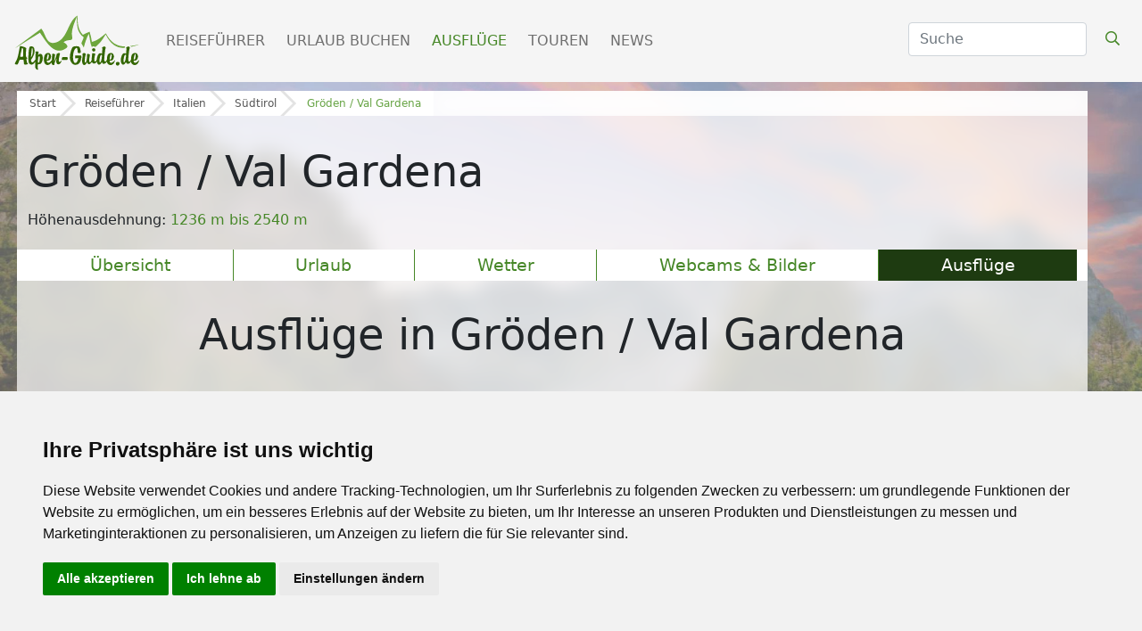

--- FILE ---
content_type: text/html; charset=UTF-8
request_url: https://www.alpen-guide.de/reisefuehrer/ausfluege/groeden-val-gardena
body_size: 20787
content:

<!DOCTYPE html>
<html lang="de">
  <head>
          
        
    <style type="text/css">
.privacypolicies-com---nb-simple {
    max-width: 100%!important;
}

</style>

<!-- Cookie Consent by PrivacyPolicies.com https://www.PrivacyPolicies.com -->
<script type="text/javascript" src="//www.privacypolicies.com/public/cookie-consent/4.2.0/cookie-consent.js" charset="UTF-8"></script>
<script type="text/javascript" charset="UTF-8">
document.addEventListener('DOMContentLoaded', function () {
cookieconsent.run({"notice_banner_type":"simple","consent_type":"express","palette":"light","language":"de","page_load_consent_levels":["strictly-necessary"],"notice_banner_reject_button_hide":false,"preferences_center_close_button_hide":false,"page_refresh_confirmation_buttons":false,"website_name":"Alpen-Guide.de","website_privacy_policy_url":"https://www.alpen-guide.de/datenschutzhinweis"});
});
</script>

<!-- Google Tag Manager -->
<!-- Google Tag Manager -->
    <script type="text/plain" data-cookie-consent="tracking">(function(w,d,s,l,i){w[l]=w[l]||[];w[l].push({'gtm.start':
    new Date().getTime(),event:'gtm.js'});var f=d.getElementsByTagName(s)[0],
    j=d.createElement(s),dl=l!='dataLayer'?'&l='+l:'';j.async=true;j.src=
    'https://www.googletagmanager.com/gtm.js?id='+i+dl;f.parentNode.insertBefore(j,f);
    })(window,document,'script','dataLayer','GTM-5GBQMFMZ');</script>
    <!-- End Google Tag Manager -->
    
    <!-- Google tag (gtag.js) -->
    <script type="text/plain" data-cookie-consent="tracking" async src="https://www.googletagmanager.com/gtag/js?id=G-K18BLV411E" defer></script>
    <script type="text/plain" data-cookie-consent="tracking">
      window.dataLayer = window.dataLayer || [];
      function gtag(){dataLayer.push(arguments);}
      gtag('js', new Date());
    
      gtag('config', 'G-K18BLV411E');
      gtag('config', 'AW-1034924025');
    </script>
<!-- end of Google Tag Manager-->



<!-- Facebook Pixel -->
<!-- Facebook Pixel Code -->
    <script type="text/plain" data-cookie-consent="tracking">
        !function(f,b,e,v,n,t,s)
        {if(f.fbq)return;n=f.fbq=function(){n.callMethod?
        n.callMethod.apply(n,arguments):n.queue.push(arguments)};
        if(!f._fbq)f._fbq=n;n.push=n;n.loaded=!0;n.version='2.0';
        n.queue=[];t=b.createElement(e);t.async=!0;
        t.src=v;s=b.getElementsByTagName(e)[0];
        s.parentNode.insertBefore(t,s)}(window,document,'script','https://connect.facebook.net/en_US/fbevents.js');
            fbq('init', '2118896188218210'); 
            fbq('track', 'PageView');
            fbq('track', 'ViewContent');
    </script>
    <!-- End Facebook Pixel Code -->
<!-- end of Facebook Pixel-->

<!-- Google Tag Conversion Tracker -->
<script type="text/plain" data-cookie-consent="tracking">
    function gtag_report_conversion(url) {
      var callback = function () {
        if (typeof(url) != 'undefined') {
          window.location = url;
        }
      };
      gtag('event', 'conversion', {
          'send_to': 'AW-1034924025/IpWQCN7w_-sZEPnfvu0D',
          'value': 1.0,
          'currency': 'EUR',
          'event_callback': callback
      });
      return false;
    }
    </script>
<!-- end of Google Tag Conversion Tracker-->

<noscript>Cookie Consent by <a href="https://www.privacypolicies.com/">Privacy Policies website</a></noscript>
<!-- End Cookie Consent by PrivacyPolicies.com https://www.PrivacyPolicies.com -->





<!-- Below is the link that users can use to open Preferences Center to change their preferences. Do not modify the ID parameter. Place it where appropriate, style it as needed. -->

    
    <!-- Matomo Tag Manager -->
    <!-- Matomo -->
        <script>
          var _paq = window._paq = window._paq || [];
          /* tracker methods like "setCustomDimension" should be called before "trackPageView" */
          _paq.push(['trackPageView']);
          _paq.push(['enableLinkTracking']);
          (function() {
            var u="https://mtm.userzahl.de/";
            _paq.push(['setTrackerUrl', u+'matomo.php']);
            _paq.push(['setSiteId', '1']);
            var d=document, g=d.createElement('script'), s=d.getElementsByTagName('script')[0];
            g.async=true; g.src=u+'matomo.js'; s.parentNode.insertBefore(g,s);
          })();
        </script>
        <!-- End Matomo Code -->
        <!-- Matomo Tag Manager -->
        <script>
        var _mtm = window._mtm = window._mtm || [];
        _mtm.push({'mtm.startTime': (new Date().getTime()), 'event': 'mtm.Start'});
        var d=document, g=d.createElement('script'), s=d.getElementsByTagName('script')[0];
        g.async=true; g.src='https://mtm.userzahl.de/js/container_SBRuR1K3.js'; s.parentNode.insertBefore(g,s);
        </script>
        <!-- End Matomo Tag Manager -->
    <!-- end of Matomo Tag Manager-->

        <script>var adpage = "AlpenguidePoisSummerArea";</script>
    
    <script>
        var ready = (callback) => {
          if (document.readyState != "loading") callback();
          else document.addEventListener("DOMContentLoaded", callback);
        }
    </script>

    
<script>
    var googletag = googletag || {};
    googletag.cmd = googletag.cmd || [];

generate_google = (function(w, d){return{
	init: function (state, portal, zones) {
		if(state == false){
			var script = document.createElement('script');
			var script_string = "";
			var head = document.getElementsByTagName('head')[0];
			var zone_sizes = "";
			var zone_position = "";
			
			script_string += "googletag.cmd.push(function() {\n";
			
			for(var i = 0; i < zones.length; i++){
				zone_sizes = "[";
				for(var j = 0; j < zones[i]['sizes'].length; j++){
					zone_sizes += "[" +zones[i]['sizes'][j]+ "]";
					
					if(j != zones[i]['sizes'].length-1){
						zone_sizes += ",";
					}
				}
				zone_sizes += "]";
				
				if(zones[i]['position']){
					zone_position = ".setTargeting('adPos', ['"+zones[i]['position']+"'])";
				}
				
				script_string += "\tgoogletag.defineSlot('" +portal[0]+portal[1]+ "',"+zone_sizes+", '"+zones[i]['id']+"').addService(googletag.pubads()).setTargeting('adName', ['"+zones[i]['name']+"'])"+zone_position+";\n";
				// reset counter
				zone_position = ""; 
			}
			
			//script_string += "\n\tgoogletag.pubads().enableSingleRequest();\n";
			script_string += "\tgoogletag.pubads().collapseEmptyDivs();\n";
			
			script_string += "\n\tgoogletag.pubads().setTargeting('portal', ['"+portal[1]+"']);\n";
			
			script_string += "\n\tgoogletag.pubads().setTargeting('category', ['"+targets[0]['value']+"']);";
			script_string += "\n\tgoogletag.pubads().setTargeting('section', ['"+targets[1]['value']+"']);";
			script_string += "\n\tgoogletag.pubads().setTargeting('page', ['"+targets[2]['value']+"']);";
			script_string += "\n\tgoogletag.pubads().setTargeting('country', ['"+targets[3]['value']+"']);";
			script_string += "\n\tgoogletag.pubads().setTargeting('region', ['"+targets[4]['value']+"']);";
			script_string += "\n\tgoogletag.pubads().setTargeting('area', ['"+targets[5]['value']+"']);";
			script_string += "\n\tgoogletag.pubads().setTargeting('city', ['"+targets[6]['value']+"']);";
			script_string += "\n\tgoogletag.pubads().setPrivacySettings({ limitedAds: true });";
			
			// TODO: Wenn Service enabled ... Seite futsch. -.-
			script_string += "\n\tgoogletag.enableServices();";
			
			script_string += "\n});";
			
			script.text = script_string;
			
			head.appendChild(script);

			state = true;
		}
	}
}})(window, document);

    (function () {

        var portal;
                var portal_de = ['/114925498/', 'AG_DE'];
                var portal_at = ['/114925498/', 'SH_AT'];
        var portal_ch = ['/114925498/', 'SH_CH'];
        var lang = "de";

        if (lang == "at") {
            portal = portal_at;
        } else if (lang == "ch") {
            portal = portal_ch;
        } else {
            portal = portal_de;
        }


        // AdPosition fehlt noch.
        var zones = [];
        zones = [
           {"id": "sm_skyscraper", 		"name": "skyscraper", 		"sizes": [[160, 600], [300, 600], [300, 900]]},
           {"id": "sm_header", 			"name": "header", 			"sizes": [[1000, 250], [1000, 300]]},
           {"id": "sm_rectangle", 		"name": "rectangle", 		"sizes": [[300, 250], [300, 150]]},
           {"id": "sm_rectangle2",      "name": "rectangle",        "sizes": [[300, 250],[300, 150]]},  
           {"id": "sm_hoteloftheweek", 	"name": "hoteloftheweek", 	"sizes": [[300, 100]], "position": "1"},
           {"id": "sm_hoteloftheweek2", "name": "hoteloftheweek2", 	"sizes": [[300, 100]], "position": "2"},
           {"id": "sm_hoteloftheweek3", "name": "hoteloftheweek3", 	"sizes": [[300, 100]], "position": "3"},
           {"id": "sm_picturead1", 		"name": "picturead", 		"sizes": [[220, 130]], "position": "1"},
           {"id": "sm_picturead2", 		"name": "picturead", 		"sizes": [[220, 130]], "position": "2"},
           {"id": "sm_newsticker", 		"name": "newsticker", 		"sizes": [[320, 270]]},
           {"id": "sm_teaser1_1", 		"name": "teaser1", 			"sizes": [[250, 400]], 	"position": "1"},
           {"id": "sm_teaser1_2", 		"name": "teaser1", 			"sizes": [[250, 400]], 	"position": "2"},
           {"id": "sm_teaser1_3", 		"name": "teaser1", 			"sizes": [[250, 400]], 	"position": "3"},
           {"id": "sm_teaser1_4", 		"name": "teaser1", 			"sizes": [[250, 400]], 	"position": "4"},
           {"id": "sm_teaser1_5", 		"name": "teaser1", 			"sizes": [[250, 400]], 	"position": "5"},
           {"id": "sm_teaser1_6", 		"name": "teaser1", 			"sizes": [[250, 400]], 	"position": "6"},
           {"id": "sm_teaser2_1", 		"name": "teaser2", 			"sizes": [[250, 400]], 	"position": "1"},
           {"id": "sm_teaser2_2", 		"name": "teaser2", 			"sizes": [[250, 400]], 	"position": "2"},
           {"id": "sm_teaser2_3", 		"name": "teaser2", 			"sizes": [[250, 400]], 	"position": "3"},
           {"id": "sm_teaser2_4", 		"name": "teaser2", 			"sizes": [[250, 400]], 	"position": "4"},
           {"id": "sm_teaser2_5", 		"name": "teaser2", 			"sizes": [[250, 400]], 	"position": "5"},
           {"id": "sm_teaser2_6", 		"name": "teaser2", 			"sizes": [[250, 400]], 	"position": "6"},
           {"id": "sm_promo1", 			"name": "promo1", 			"sizes": [[460, 210]]},
           {"id": "sm_promo2", 			"name": "promo2", 			"sizes": [[460, 210]]},
           {"id": "sm_promo3", 			"name": "promo3", 			"sizes": [[460, 210]]},
           {"id": "sm_promo4", 			"name": "promo4", 			"sizes": [[460, 210]]},
           {"id": "sm_promo5", 			"name": "promo5", 			"sizes": [[460, 210]]},
    	];
        
        let target_category = "";
        let target_section = "";
        let target_page = "";
        let target_country = "";
        let target_region = "";
        let target_area = "";
        let target_city = "";
        let target_language = "de";
        
        if  (   adpage == "SchneehoehenLanding"){
            target_category = "Schneehoehen";
        }
        else if (adpage == "SchneehoehenCountry"){
            target_category = "Schneehoehen";
            target_section = "country";
            target_country = "";
        }
        else if (adpage == "SchneehoehenRegion"){
            target_category = "Schneehoehen";
            target_section = "region";
            target_region = "";
        }
        else if (adpage == "SchneehoehenForecast"){
            target_category = "Schneehoehen";
        }
        else if (adpage == "SchneehoehenForecastCountry"){
            target_category = "Schneehoehen";
            target_section = "country";
            target_country = "";
        }
        else if (adpage == "SchneehoehenForecastRegion"){
            target_category = "Schneehoehen";
            target_section = "region";
            target_region = "";
        }
        else if (adpage == "SchneehoehenWebcams"){
            target_category = "Skigebiete";
            target_section = "skigebiet";
            target_page = "webcams";
            target_area = "Gröden / Val Gardena";
        }
        else if (adpage == "SchneehoehenSnowreport" || adpage == "SchneehoehenWeather"){
            target_category = "Skigebiete";
            target_section = "skigebiet";
            target_page = "wetter";
            target_country = "";
            target_region = "";
            target_area = "Gröden / Val Gardena";
        }
        else if (adpage == "SchneehoehenWeatherCity"){
            target_category = "Skigebiete";
            target_section = "city";
            target_page = "wetter";
            target_country = "";
            target_region = "";
            target_area = "Gröden / Val Gardena";
        }
        else if (adpage == "SchneehoehenSkischools"){
            target_category = "Skigebiete";
            target_section = "skigebiet";
            target_page = "skikurse_skischulen";
            target_country = "";
            target_region = "";
            target_area = "Gröden / Val Gardena";
        }
        else if (adpage == "SchneehoehenMagazine"){
            target_category = "News & Trends";
            target_section = "magazin";
            target_page = "";
            target_area = "";
            
            target_country = "";
            target_region = "";
                        
        }
        else if (adpage == "SkiingAreaLanding"){
            target_category = "Skigebiete";
        }
        else if (adpage == "SkiingAreaCountry"){
            target_category = "Skigebiete";
            target_section = "country";
            target_country = "";
        }
        else if (adpage == "SkiingAreaRegion"){
            target_category = "Skigebiete";
            target_section = "region";
            target_country = "";
            target_region = "";
        }
         else if (adpage == "SkiingAreaInfo"){
            target_category = "Skigebiete";
            target_section = "skigebiet";
            target_page = "info";
            target_country = "";
            target_region = "";
            target_area = ""
        }
        else if (adpage == "AlpenguideMagazine"){
            target_category = "News & Trends";
            target_section = "magazin";
            target_page = "";
            
            target_area = "";
            
            target_country = "";
            target_region = "";
                    }
        else if (adpage == "WellnessHome" || adpage == "SchneehoehenHome" || adpage == "AlpenguideHome" || adpage == "WellnessSearch"){
            target_category = "Startseite";
        }
        else if (adpage == "AlpenguideWebcams"){
            target_category = "Reisef\xfchrer";
            target_section = "area";
            target_page = "galerie";
            target_country = "";
            target_region = "";
            target_area = "Gröden / Val Gardena";
        }
        else if (adpage == "AlpenguideWeather"){
            target_category = "Reisef\xfchrer";
            target_section = "area";
            target_page = "wetter";
            target_country = "";
            target_region = "";
            target_area = "Gröden / Val Gardena";
        }
        else if (adpage == "AlpenguideInfo"){
            target_category = "Reisef\xfchrer";
            target_section = "area";
            target_page = "uebersicht";
            target_country = "";
            target_region = "";
            target_area = "Gröden / Val Gardena";
        }
        else if (adpage == "AlpenguideInfoCity"){
            target_category = "Reisef\xfchrer";
            target_section = "city";
            target_page = "uebersicht";
            target_country = "";
            target_region = "";
            target_area = "";
            target_city = "Gröden / Val Gardena";
        }
        else if (adpage == "AlpenguidePoiDetail"){
            target_category = "Ausflüge";
            target_section = "poi";
            target_page = "uebersicht";
            target_country = "";
            target_region = "";
            target_area = "";
        }
        else if (adpage == "AlpenguidePoisSummerArea"){
            target_category = "Reisef\xfchrer";
            target_section = "area";
            target_page = "poi";
            target_area = "Gröden / Val Gardena";
        }
        else if (adpage == "AgInfoLanding"){
            target_category = "Reiseführer";
        }
        else if (adpage == "AgInfoCountry"){
            target_category = "Reiseführer";
            target_section = "country";
            target_page = "";
            target_country = "Gröden / Val Gardena";
        }
        else if (adpage == "AgInfoRegion"){
            target_category = "Reiseführer";
            target_section = "region";
            target_country = "";
            target_region = "Gröden / Val Gardena";
        }
        else if (adpage == "SchneehoehenTravel" || adpage == "AlpenguideTravel" || adpage == "WellnessTravel"){
            if (adpage == "SchneehoehenTravel") {
                target_category = "Skiurlaub";
            } else if (adpage == "AlpenguideTravel") {
                target_category = "Urlaub";
            } else {
                target_category = "Wellnessurlaub";
            }
            
            target_section = "travel";
            target_page = "overview";
            
                            
                target_area = "Gröden / Val Gardena";
                target_country = "";
                target_region = "";
                
                        
        }
        
        var target;
        targets = [
            {
                "key":"category","value": target_category
            },
            {
                "key":"section","value": target_section
            },
            {
                "key":"page","value": target_page
            },
            {
                "key":"country","value": target_country
            },
            {
                "key":"region","value": target_region
            },
            {  
                "key":"area","value": target_area
                //"key":"area","value": "Busteni"
            },
            {
                "key":"city","value": target_city
            },
            {
                "key":"language","value": target_language
            },
        ];
        
        console.log(targets);
 
        if (window.console && (!window.location.host == 'localhost:4000')) {
            if (console.table) {
                console.table(targets);
            } else if (console.log) {
                console.log(targets);
            }
        }

        state = false;
        //console.table(targets);
        generate_google.init(state, portal, zones, targets);
    })();
    
    let adblocks = {};
    
    var dfpBreakOutIFrame = (function ($W, $D) {
        return {
            init: function () {
                var eventMethod = window.addEventListener ? "addEventListener" : "attachEvent";
                var eventer = window[eventMethod];
                var messageEvent = eventMethod == "attachEvent" ? "onmessage" : "message";

                eventer(messageEvent, function (e) {
                    
                    var key = e.message ? "message" : "data";
                    var data = e[key];
                    var eventName = data.message || 'ignore';

                  	 if (eventName == 'adContentAvailable') {
			          
            			var maxLength = 100;
            			//trim the string to the maximum length
            			var trimmedString = data['textBig'].substr(0, maxLength);
            
            			//re-trim if we are in the middle of a word
            	
                                 
                            trimmedString = trimmedString.substr(0, Math.min(trimmedString.length, trimmedString.lastIndexOf(" ")))
                			if (trimmedString.length != data['textBig'].length) {
                			    trimmedString = trimmedString + "...";
                			}
    			 
        			        adCont = document.getElementById(data.frameId + '__container__').parentElement.id+'_container';
                        
                            $("#"+adCont+" .adHeadline1"   ).html( data['headline1'] );
                            $("#"+adCont+" .adHeadline2"   ).html( data['headline2'] );
                            $("#"+adCont+" .adTextSmall"   ).html( data['textBig'] );
                            $("#"+adCont+" .adTextBig"     ).html( data['textBig']   );
                            $("#"+adCont+" .adCall2action" ).html( data['call2action'] );
                            
                            $("#"+adCont+" .adCall2action" ).attr("href", data["url"] ); 
                            //$("#"+adCont+" .adCall2action" ).attr("href", "javascript:void(0);" ); 
                            $("#"+adCont+" .adCall2action" ).attr("target",data['target'] );
                            $("#"+adCont+" .adCall2action" ).attr("target","_blank" );
                            $("#"+adCont+" .adCall2action" ).attr("onclick", "event.stopPropagation();" );
                            $("#"+adCont ).attr("target",data['target'] );
                            $("#"+adCont ).attr("href",data['url'] );
                            $("#"+adCont).fadeIn(500);
            			        
                            /*
                            9x16: 0.56
                            1x1 : 1
                            4x3 : 1.33
                            16x9: 1.77
                            21x9: 2.33
                            */
                            
                            let adpicformat = "picture1";
                            
                            //console.log( $("#"+adCont).parent().hasClass("content-ad"));
                            
                            if ( $("#"+adCont).parent().hasClass("content-ad") ){
                                
                            } else {
                                $("#"+adCont+" .adPicture1"    ).css("max-height", $("#"+adCont).find(".adtext").height() );
                                $("#"+adCont+" .adPicture1"    ).css("height", $("#"+adCont).find(".adtext").height() );
                            }
                            
                            let adRatio = $("#"+adCont).find(".adpic").width() / $("#"+adCont).find(".adpic").height();
                            if      (adRatio < 0.7) { adpicformat = "picture9x16" }
                            else if (adRatio < 1.2) { adpicformat = "picture1x1" }
                            else if (adRatio < 1.70) { adpicformat = "picture4x3" }
                            else if (adRatio < 2.1) { adpicformat = "picture16x9" }
                            else { adpicformat = "picture21x9" }
                            
                            if ( $("#"+adCont).parent().hasClass("content-ad") && data["picture4x3"].length > 0 && $("#"+adCont).find(".adpic").width() >= 285 && adRatio >= 1) {
                                $("#"+adCont+" .adPicture1"    ).attr("src", data["picture4x3"] );
                            }
                            else if ( $("#"+adCont).parent().hasClass("content-ad") && data["picture1x1"].length > 0 && $("#"+adCont).find(".adpic").width() <= 285 && adRatio >= 1) {
                                $("#"+adCont+" .adPicture1"    ).attr("src", data["picture1x1"] );
                            }
                            else if (data[adpicformat].length > 0 ) {
                                $("#"+adCont+" .adPicture1"    ).attr("src", data[adpicformat] ); 
                            } else { 
                                $("#"+adCont+" .adPicture1"    ).attr("src", data["picture1"] ); 
                            }
            			     
                            adblocks[adCont] = data;
        			        
                         
                    }
                
                }, false);
            }
        }
    })(window, document);
    
  

    dfpBreakOutIFrame.init();
    
    function workAfterResizeIsDone() {
        const adkeys = Object.keys(adblocks);    
        adkeys.forEach((key, index) => {
            
            let adpicformat = "picture1";
            let adRatio =  $("#" + key).find(".adpic").width() /  $("#" + key).find(".adpic").height();
            
            if      (adRatio < 0.7) { adpicformat = "picture9x16" }
            else if (adRatio < 1.2) { adpicformat = "picture1x1" }
            else if (adRatio < 1.70) { adpicformat = "picture4x3" }
            else if (adRatio < 2.1) { adpicformat = "picture16x9" }
            else { adpicformat = "picture21x9" }
            
            /*
            $("#" + key +" .adPicture1"    ).css("max-height", $("#" + key).find(".adtext").height() ); 
            $("#" + key +" .adPicture1"    ).css("height", $("#" + key).find(".adtext").height() );
                            
            if (adblocks[key][adpicformat].length > 0 ) {
                $("#" + key +" .adPicture1"    ).attr("src", adblocks[key][adpicformat] ); 
            } else { 
                $("#" + key +" .adPicture1"    ).attr("src", adblocks[key]["picture1"] ); 
            }
            */
            
            if ( $("#" + key).parent().hasClass("content-ad") ){
                                
            } else {
                $("#" + key +" .adPicture1"    ).css("max-height", $("#" + key).find(".adtext").height() );
                $("#" + key +" .adPicture1"    ).css("height", $("#" + key).find(".adtext").height() );
            }
            
            if (  $("#" + key).parent().hasClass("content-ad") && adblocks[key]["picture4x3"].length > 0 && $("#" + key).find(".adpic").width() >= 285 && adRatio >= 1) {
                $("#" + key +" .adPicture1"    ).attr("src", adblocks[key]["picture4x3"] );
            }
            else if ( $("#" + key).parent().hasClass("content-ad") && adblocks[key]["picture1x1"].length > 0 && $("#" + key).find(".adpic").width() < 285 && adRatio >= 1) {
                $("#" + key +" .adPicture1"    ).attr("src", adblocks[key]["picture1x1"] );
            }
            else if (adblocks[key][adpicformat].length > 0 ) {
                $("#" + key +" .adPicture1"    ).attr("src", adblocks[key][adpicformat] ); 
            } else { 
                $("#" + key +" .adPicture1"    ).attr("src", adblocks[key]["picture1"] ); 
            }
            
        }); 
    }    
    
    
    var timeOutFunctionId;
    window.addEventListener("resize", function() {
        clearTimeout(timeOutFunctionId);
        timeOutFunctionId = setTimeout(workAfterResizeIsDone, 75);
    });
    
    
</script>

    <meta charset="utf-8" />
    
    
    <link rel="icon" type="image/x-icon" href="/mandator/2/static/misc/favicon.ico">
    
    <link rel="canonical" href="https://www.alpen-guide.de/reisefuehrer/ausfluege/groeden-val-gardena">
    
    <link rel="preconnect" href="https://kit.fontawesome.com">
    <link rel="preconnect" href="https://ka-p.fontawesome.com">
    <link rel="preconnect" href="https://connect.facebook.net">
    <link rel="preconnect" href="https://mtm.userzahl.de">
    <link rel="preconnect" href="https://media.schneemenschen.de" />
    
    
    
            <link rel="stylesheet" href="https://fastly.jsdelivr.net/npm/swiper@8/swiper-bundle.min.css">
        
    <script src="https://fastly.jsdelivr.net/npm/swiper@8/swiper-bundle.min.js" ></script>    

    <!-- font awesome -->
    <script src="https://kit.fontawesome.com/0967dae31b.js"></script>
        <link rel="stylesheet" href="https://pro.fontawesome.com/releases/v5.9.0/css/all.css" integrity="sha384-vlOMx0hKjUCl4WzuhIhSNZSm2yQCaf0mOU1hEDK/iztH3gU4v5NMmJln9273A6Jz" crossorigin="anonymous">
        
        <link rel="stylesheet" href="/css/alpenguide/ag_startseite.css">
        
        <link rel="preload" href="/css/alpenguide/ag_menu.css" as="style" onload="this.onload=null;this.rel='stylesheet'">
    <noscript><link rel="stylesheet" href="/css/alpenguide/ag_menu.css"></noscript>
        <style>
      .navbar-light{background-color:#F5F5F5}.navbar-light .navbar-nav .nav-link.active{color:#468727!important;font-weight:500}.navbar-light .navbar-nav .nav-link{margin-right:0.5rem;color:#808080;text-transform:uppercase}.navbar-light .navbar-nav .active{color:#468727}.navbar-light .btn-search{color:#468727!important}.scrolled .btn-search{color:#fff!important}.navbar-brand img{width:150px}.navbar-light .navbar-toggler{color:#468727!important;border-color:#F5F5F5!important}.navbar .form-select{display:none}#suche{z-index:1!important}@media (min-width:992px){ #suche{z-index:1!important;max-width:50px;display:none}}@media (min-width:1100px){ #suche{z-index:1!important;max-width:140px;display:block}}@media (min-width:1200px){ #suche{z-index:1!important;max-width:200px}}
      
    </style>
   
        <link rel="preload" href="/css/alpenguide/ag_ads.css?t=20240522" as="style" onload="this.onload=null;this.rel='stylesheet'">
    <noscript><link rel="stylesheet" href="/css/alpenguide/ag_ads.css?t=20240522"></noscript>
    
<link rel="stylesheet" href="/css/alpenguide/ag_orte.css?t=28082023">
<link rel="stylesheet" href="/css/alpenguide/ag_startseite.css?t=28082023">
<link rel="stylesheet" href="/css/alpenguide/ag_menu.css?t=28082023">
<link rel="stylesheet" href="/css/alpenguide/ag_ausfluege2.css?t=20241212">
<link rel="stylesheet" href="/css/alpenguide/mobile_ag2.css?t=28082023">

<link rel="preload" href="https://cdn.jsdelivr.net/npm/leaflet@1.9.4/dist/leaflet.css" as="style" onload="this.onload=null;this.rel='stylesheet'">
<noscript><link rel="stylesheet" href="https://cdn.jsdelivr.net/npm/leaflet@1.9.4/dist/leaflet.css"
 integrity="sha256-p4NxAoJBhIIN+hmNHrzRCf9tD/miZyoHS5obTRR9BMY="
 crossorigin=""/></noscript>    
     

<script src="https://cdn.jsdelivr.net/npm/leaflet@1.9.4/dist/leaflet.js"
     integrity="sha256-20nQCchB9co0qIjJZRGuk2/Z9VM+kNiyxNV1lvTlZBo="
     crossorigin="" defer></script>   
     
     <link rel="preload" href="https://cdn.jsdelivr.net/npm/leaflet.markercluster/dist/MarkerCluster.css" as="style" onload="this.onload=null;this.rel='stylesheet'">
    <noscript><link rel="stylesheet" href="https://cdn.jsdelivr.net/npm/leaflet.markercluster/dist/MarkerCluster.css"></noscript>
        <link rel="preload" href="https://cdn.jsdelivr.net/npm/leaflet.markercluster/dist/MarkerCluster.Default.css" as="style" onload="this.onload=null;this.rel='stylesheet'">
    <noscript><link rel="stylesheet" href="https://cdn.jsdelivr.net/npm/leaflet.markercluster/dist/MarkerCluster.Default.css"></noscript>
    <script src="https://cdn.jsdelivr.net/npm/leaflet.markercluster/dist/leaflet.markercluster.js" defer></script>
        <link rel="preload" href="https://api.mapbox.com/mapbox.js/plugins/leaflet-fullscreen/v1.0.1/leaflet.fullscreen.css" as="style" onload="this.onload=null;this.rel='stylesheet'">
    <noscript><link rel="stylesheet" href="https://api.mapbox.com/mapbox.js/plugins/leaflet-fullscreen/v1.0.1/leaflet.fullscreen.css"></noscript>
    <script src="https://api.mapbox.com/mapbox.js/plugins/leaflet-fullscreen/v1.0.1/Leaflet.fullscreen.min.js" defer></script>
    
    <style>
        .main-title h2 {
            text-align: left;
            font-size: 3rem;
            font-weight: 300;
            margin: 0.5rem 0rem;
            width: 100%;
        }
        .poilistcontainer h3 {
            font-size: 2.7rem;
            font-weight: 300;
            margin: 0.5rem 0rem;
            width: 100%;
        }
    </style>


    <!-- Bootstrap-->
        <link href="https://fastly.jsdelivr.net/npm/bootstrap@5.0.1/dist/css/bootstrap.min.css" rel="stylesheet" integrity="sha384-+0n0xVW2eSR5OomGNYDnhzAbDsOXxcvSN1TPprVMTNDbiYZCxYbOOl7+AMvyTG2x" crossorigin="anonymous">
        <script src="https://fastly.jsdelivr.net/npm/bootstrap@5.0.1/dist/js/bootstrap.bundle.min.js" integrity="sha384-gtEjrD/SeCtmISkJkNUaaKMoLD0//ElJ19smozuHV6z3Iehds+3Ulb9Bn9Plx0x4" crossorigin="anonymous" ></script>
    
    
    <!--jQuery-->
        <link rel="stylesheet" href="//code.jquery.com/ui/1.12.1/themes/base/jquery-ui.css">
        <script src="https://code.jquery.com/jquery-3.6.4.min.js" integrity="sha256-oP6HI9z1XaZNBrJURtCoUT5SUnxFr8s3BzRl+cbzUq8=" crossorigin="anonymous" ></script>
        <script src="https://code.jquery.com/ui/1.12.1/jquery-ui.js"></script>
    <script src="/rendercontrol/js/datepicker-de.js"></script>
    
            <title>Ausflugsziele in Gröden / Val Gardena: Ausflüge und Sehenswürdigkeiten</title>
    <meta content="Du suchst die besten Ausflugsziele in Gröden / Val Gardena Zillertal? - hier findest du neben tollen Sehenswürdigkeiten auch Ausflug-Tipps für jeden Geschmack." name="Description">
    <meta content="Ausflugsziele Zillertal, Sehenswürdigkeiten Zillertal, Ausflüge Zillertal" name="keywords">
    <meta content="Ausflugsziele Gröden / Val Gardena, Sehenswürdigkeiten Gröden / Val Gardena, Ausflüge Gröden / Val Gardena" name="page-topic">    
    
    <meta name="viewport" content="width=device-width, initial-scale=1, shrink-to-fit=no">

    <script async src="https://pagead2.googlesyndication.com/tag/js/gpt.js"></script>
    <script src="/rendercontrol/js/alpenguide/ads.js" ></script>
        <script src="/rendercontrol/js/blockadblock.js"></script>
        
        <script src="https://unpkg.com/masonry-layout@4/dist/masonry.pkgd.min.js"></script>
    
    

  </head>
  <body>
    
     
     
    
    


<div id="menu">
    <nav class="navbar navbar-expand-lg fixed-top navbar-light">
        <div class="container-fluid">
		    <a class="navbar-brand" href="/">
			<!-- bei scrolled bitte SH_logo_weiss.svg wechseln -->
				<img src="/images/ag_logo/logo_AG_gruen.svg" class="navbar-brand-img" id="mainlogo">
		    </a>
		    <button class="navbar-toggler" type="button" data-bs-toggle="collapse" data-bs-target="#navbarScroll" aria-controls="navbarScroll" aria-expanded="false" aria-label="Toggle navigation">
				<i class="far fa-bars"></i>
		    </button>
		    <div class="collapse navbar-collapse" id="navbarScroll">
				<ul class="navbar-nav me-auto my-2 my-lg-0 navbar-nav-scroll">
				   
				   
				    <li class="nav-item dropdown dropdown-mega position-static">
						<a class="nav-link" href="/reisefuehrer">Reiseführer</a>
				    </li>
				    
				    <li class="nav-item dropdown dropdown-mega position-static">
						<a class="nav-link" href="/urlaub">Urlaub buchen</a>
				    </li>
				    
				    <li class="nav-item dropdown dropdown-mega position-static">
						<a class="nav-link  active" href="/ausfluege">Ausflüge</a>
				    </li>
		
				    <li class="nav-item dropdown dropdown-mega position-static">
						<a class="nav-link" href="/touren">Touren</a>
				    </li>
		
				    <li class="nav-item dropdown dropdown-mega position-static">
						<a class="nav-link " href="/news">News</a>
				    </li>
		
				</ul>
				<form class="d-flex" action="/suche/ergebnisse" method="get" autocomplete="off" style="margin-bottom: 4px;">
				    <input type="hidden" name="category" value=""/>
				    <input type="hidden" name="rc_command" value="ElasticSearch"/>
				    <input type="hidden" name="rc_language" value="de_DE"/>
				    <input type="hidden" name="rc_format" value="html"/>
				    <input type="hidden" name="rc_scope" value="searchresult"/>
				    <select class="form-select" aria-label="Default select" name="category">
					<option selected value="">Alle</option>
					<option value="summertravel">Unterkünfte</option>
					<option value="summermagazine">Magazin / News</option>
					<option value="summerarea">Ferienregionen</option>
					<option value="summercity">Orte</option>
				    </select>
				    <input class="form-control me-2" type="search" id="suche" placeholder="Suche" name="search_term" aria-label="Search">
				    <button class="btn btn-search" type="submit"><i class="far fa-search"></i></button>
				</form>
	
		    </div>
        </div>
    </nav>
</div>
<script>
    window.addEventListener('scroll', function() {
	    var menu = document.getElementById('menu');
	    if (window.scrollY > 50) {
	        if (!menu.classList.contains('scrolled')) {
	            menu.classList.add('scrolled');
	        }
	    } else {
	        if (menu.classList.contains('scrolled')) {
	            menu.classList.remove('scrolled');
	        }
	    }
	});
</script>


<div class="body_wrapper_2">
    <div class="content_2 content-ag pt-0">
        
        <div class="breadcrumb-custom">
            <div class="bc-row">
                <div class="bc-item home">
                    <a href="/">Start</a>
                </div>
                
                <div class="bc-item levelone">
                    <a href="/reisefuehrer">Reiseführer</a>
                </div>
                
                <div class="bc-item leveltwo">
                    <a href="/ausfluege/italien">Italien</a>
                </div>
                
                <div class="bc-item levelthree">
                    <a href="/ausfluege/italien/suedtirol">Südtirol</a>
                </div>
                
                <div class="bc-item levelfour active">
                    <a href="/reisefuehrer/ausfluege/groeden-val-gardena">Gröden / Val Gardena</a>
                </div>
                
                                
                                
            </div>
            <div class="bc-filler"></div>
        </div>
        
        <div class="container-fluid">
            <div class="row main-title">
                <h2 class="mt-4">Gröden / Val Gardena</h2>
                <h6>Höhenausdehnung: <span>1236 m bis 2540 m</span></h6>
            </div>
        </div>
        
                
<!--Sub Navi-->
<div class="container-fluid m-0 mt-3 ag-subnav">
    <nav class="nav nav-pills flex-column flex-sm-row">
        <a class="flex-sm-fill text-sm-center nav-link" aria-current="page" href="/reisefuehrer/uebersicht/groeden-val-gardena">Übersicht</a>
                <a class="flex-sm-fill text-sm-center nav-link" href="/urlaub/groeden-val-gardena">Urlaub</a>
                        <a class="flex-sm-fill text-sm-center nav-link" href="/reisefuehrer/wetter/groeden-val-gardena">Wetter</a>
                        <a class="flex-sm-fill text-sm-center nav-link" href="/reisefuehrer/webcams/groeden-val-gardena">Webcams &amp; Bilder</a>
                        <a class="flex-sm-fill text-sm-center nav-link active" href="/reisefuehrer/ausfluege/groeden-val-gardena">Ausflüge</a>
                    </nav>
    <!-- Seitenwelchsel nach select-->
    <select class="form-select" onchange="window.location.assign(this.options[this.selectedIndex].value);">
        <option value="/reisefuehrer/uebersicht/groeden-val-gardena">Übersicht</option>
                <option value="/urlaub/groeden-val-gardena">Urlaub</option>
                        <option value="/reisefuehrer/wetter/groeden-val-gardena">Wetter</option>
                        <option value="/reisefuehrer/webcams/groeden-val-gardena">Webcams &amp; Bilder</option>
                        <option value="/reisefuehrer/ausfluege/groeden-val-gardena" selected>Ausflüge</option>
                    </select>
</div>        
        <div class="container-fluid mt-4">
                                                            <h1 style="text-align: center;">Ausflüge in Gröden / Val Gardena</h1>
                        
        </div>
        
        <style>
.leaflet-bottom .leaflet-control-scale {
    margin-bottom: 22px;
}

.desktopcontact{display: flex;}
.mobilecontact{display: none;}

@media (max-width: 767px) {
    .desktopcontact{display: none;}
	.mobilecontact{display: flex;}
}

#customPopup {
    /*position: absolute;
    top: 10px;
    left: 10px;*/
    width: 200px;
    background: none;
    /*padding: 10px;
    box-shadow: 0 0 15px rgba(0,0,0,0.2);
    border-radius: 5px;
    z-index: 500;*/
}
#customPopup img {
    width: 100%;
}

.leaflet-popup-content {
    margin: 0!important;
    width: 200px!important;
}
.leaflet-popup-content-wrapper {
    padding: 0!important;
    border-radius: 16px;
    overflow: hidden;
}

.leaflet-container a.leaflet-popup-close-button {
background: #fff;
font-size: 24px;
border-radius: 50%;
padding: 0;
top: 9px;
right: 9px;
width: 34px;
height: 34px;
display: flex;
justify-content: center;
align-items: center;
}

.leaflet-container .leaflet-popup.noimage a.leaflet-popup-close-button {
background: #e7e7e7;
}

.leaflet-container a.leaflet-popup-close-button > span {
    position:relative;
    top:-2px;
    left: 1px;
}

.closePopup {
    background: green;
    cursor: pointer;
    position: absolute;
    top: 0;
    right: 0;
    border-radius: 50%;
    width: 32px;
    height: 32px;
    display: flex;
    justify-content: center;
    align-items: center;
    font-size: 26px;
}

.closePopup:hover{
    opacity: .8;
}
.popupTitleRow {padding: 0 10px;}
.popupTitleIcon {
    display: flex;
    justify-content: center;
    align-items: center;
    font-size: 18px;
    margin-right: 8px;
    float:left;
}

#popupTitle {
    font-weight: 600;
    margin-top: 8px;
    margin-bottom: 8px;
    font-size: 16px;
}
#popupText {
    margin-bottom: 14px!important;
    padding-top: 0!important;
    margin-top: 0!important;
    padding: 0 10px;
}

.custom-icon {
    background: #ff4444;
    border-radius: 50%;
    width: 30px!important;
    height: 30px!important;
    display: flex;
    justify-content: center;
    align-items: center;
    font-size: 16px;
}
.custom-icon i {
    color: #fff;
}

#popupLink {padding: 0 10px; margin-bottom: 10px;display: inline-block; width: 100%; text-decoration: none;}
#popupLink > div {
    width: 100%;
    border: none;
    text-align: center;
    text-decoration: none;
    background-color: #468727;
    color: #fff;
    padding: 0.55rem 0.5rem;
    font-size: 0.9rem;
    border-radius: 0.25rem;
}

#popupLink:hover > div {
    background-color: #8bc446;
}

.popupspacer {height: 40px;}

.karte-sticky {padding-left: 0; padding-right: 0;}

    #page-prev.disabled, #page-next.disabled {
        /* border: aliceblue; */
        border-color: #a5a5a5;
    }
    .pagination.disable { pointer-events: none; }
    #ajax_resultset.disable { pointer-events: none; opacity: .8;}
    .selectpicker.disable { pointer-events: none; opacity: .5;}
    
    .pagination .input-group-text {
        background-color: #e7e7e7;
        font-size: 12px;
        -webkit-user-select: none; /* Safari */
        -ms-user-select: none; /* IE 10 and IE 11 */
        user-select: none; /* Standard syntax */
    }
    
    .pagination {
        -webkit-user-select: none; /* Safari */
        -ms-user-select: none; /* IE 10 and IE 11 */
        user-select: none; /* Standard syntax */
    }
    
    .sorting_filters .paginator {
        flex: 1;
        display: flex;
        justify-content: flex-end;
    }
    .sorting_filters .sortpagination {
        flex: 1;
        padding-right: 8px;
    }
    .page-item .page-link {
        padding-left: 0px;
        padding-right: 0px;
        width: 36px;
        text-align: center;
        color: #212529;
    }
    .page-item.disabled .page-link {
        color: #c6ccd3;
    }
    .page-item.active .page-link {
        background: #468727;
        border-color: #a5e15d;
    }
    
    nav.paginator {padding: 0!important; flex:1;}
</style>



        
<link rel="stylesheet" href="https://cdn.jsdelivr.net/npm/bootstrap-select@1.14.0-beta3/dist/css/bootstrap-select.min.css">
<!-- Latest compiled and minified JavaScript -->
<script src="https://cdn.jsdelivr.net/npm/bootstrap-select@1.14.0-beta3/dist/js/bootstrap-select.min.js" defer></script>

<div class="container-lg mt-4 poilistcontainer">
    <div class="row">
                <div class="col-12 mb-4">
            

<style>
	.ausflug-filter_2 .active {
		pointer-events: none;
	}
	
	.ausflug-filter_2 button.inactive {
	    pointer-events: none;
	    
	}
	
	.ausflug-filter_2 span {
	    display: flex;
	    align-items: center;
	    color: #b7b7b7 !important;
	    text-decoration: none;
	    justify-content: center;
	    width: 100%;
	    height: 100%;
	}
</style>

<div class="filter-button-wrap">
    <a class="mb-0 filter-button_2 justify-content-end align-items-center d-flex" data-bs-toggle="collapse" href="#collapseFilter" role="button" aria-expanded="false" aria-controls="collapseExample">
        <i class="fal fa-sliders-v-square"></i> Ausgabe verfeinern
    </a>
</div>

<div class="collapse pb-4 ausflug-filter_2" id="collapseFilter">
        <div>
	    <p class="">Ausflugthema</p>
	    <button class="active">
	    	<a href="/reisefuehrer/ausfluege/groeden-val-gardena">Alle anzeigen</a>
    	</button>
	    
	    		    			<button><a href="/reisefuehrer/ausfluege/groeden-val-gardena/natur">Natur (2)</a></button>
		    			<button><a href="/reisefuehrer/ausfluege/groeden-val-gardena/sehenswuerdigkeiten">Sehenswürdigkeiten (1)</a></button>
		    			</div>
	
		
	
        
</div>



        </div>
                <div class="col-lg-5 col-md-5 col-sm-12">
            <div class="row full-row mb-4 p-2 is-sticky">
                <div class="karte karte-sticky" style="height: auto;">
                    <div class="karte-placeholder" id="poimap"></div>
                </div>
            </div>
        </div>
        <div class="col-lg-7 col-md-7 col-sm-12">
            <div class="row pb-4 m-auto d-flex justify-content-between">
                
                                
                                <h3 class="mt-4 text-center" >Ausflugsziele in Gröden / Val Gardena</h3>
                                
                                
                <div class="row d-flex justify-content-center g-2 sorting_filters" style="padding-left: 16px;padding-right: 7px;">
                  <div class="input-group input-group-sm mb-3 sortpagination" style="padding-left: 0;">
                    <select class="selectpicker" id="sortorder">
                      <option data-content="<i class='fa-solid fa-arrow-up-short-wide'></i> Name aufsteigend" value="asc" selected>Name aufsteigend</option>
                      <option data-content="<i class='fa-solid fa-arrow-down-wide-short'></i> Name absteigend" value="desc" >Name aufsteigend</option>
                    </select>
    
                  </div>
                  
                  <nav aria-label="Page navigation" class="paginator">
                    <ul class="pagination">
                    </ul>
                  </nav>
                </div>
                
                
                <div class="row p-0 m-auto destination_element_wrap" id="ajax_resultset">
                                        <div class="col-lg-12 col-md-12 col-sm-12  wrap">
    <div class="card">
        <div class="row g-0 destination_list_element">
                        <div class="col-md-4 col-sm-4 col-3 d-flex align-items-stretch">
                <img src="https://media.schneemenschen.de/gallery/schneemenschen/entity/thumb/60e6dba3575fc85fb9cd893d/DerIndoorWeihnachtsmarktimDolfiLand.png" class="card-img" alt="...">
            </div>
                        <div class="col-md-8 col-sm-8 col-9">
                <div class="card-body">
                    <div class="list-category">
                                                                            <p class="card-text">Sehenswürdigkeiten</p>
                                            </div>
                    <h5 class="pl-2">Dolfi Land</h5>
                                                            <p class="mt-1 pl-2 mb-0 destination-list-data"><i class="fas fa-map-marker-alt pr-1"></i>St. Ulrich, Südtirol</p>
                    <div class="mt-1 pl-2 destination-list-text"> Dolfi Land Museum – Holzkunst im Herzen des GrödnertalsDas Dolfi Land ist das einzigartige Themenzentrum für Holzschnitzerei in St. Ulrich (Ortisei) bei Kastelruth in Südtirol. Bereits seit 2007 können Besucher hier auf rund 5.000 m² die Kunst des Grödner Holzhandwerks erleben – von traditionellen Schnitztechniken bis hin zu fantasievollen Krippen und Holzdesigns. Dolfi zaubert seit über 100 Jahren aus diesem herrlichen Naturprodukt traumhafte Holzfiguren und Designer-Möbel, Christbaumschmuck, Engel- und Clownfiguren, Krippenställe und 3D-Puzzle. Aus einem Hobby, das hauptsächlich in den kalten Wintermonaten die Abende füllte, wurde eine lukrative Passion, die viele Bewunderer und Anhänger gefunden hat. Von Generation zu Generation hat sich die Leidenschaft und Liebe zu diesem schönen Material vererbt, innovative Ideen und künstlerisches Feingefühl entwickelt. Besucher können hier eine alte Grödner Tradition erleben, sich von Krippenfiguren verzaubern lassen oder auch ein besonderes Geschenk finden.Was euch im Dolfi Land erwartetGroßzügige Ausstellung: Vier Stockwerke voller handgeschnitzter Kunstwerke – von lebensgroßen Figuren bis filigranen Schmuckstücken. Der ganzjährig eröffnete Weihnachtsmarkt mit 1.200 m² Verkaufsfläche verleiht dem Besuch weihnachtliches Flair.Firmeneigenes Museum: Im unternehmens-historischen Museum erfährt man mehr über die über 120-jährige Geschichte der Familie Comploi und die Entwicklung der Grödner Holzschnitzerei.Live-Handwerk &amp; Outlet: Schaut den Schnitzern und Malern bei der Arbeit zu, schlendert durch das Outlet mit großen Rabatten und entspannt in der Dolfi Lounge bei heißen Getränken.Familienfreundlich &amp; barrierefrei: Großes Indoor‑Spielareal für Kinder, barrierefreier Zugang und kostenfreies Parken – sogar für Busse und Wohnmobile.Ein Blick hinter die Kulissen</div>
                    <a href="/reisefuehrer/poi/dolfi-land-museum-st-ulrich" class="stretched-link"></a>
                </div>
            </div>
        </div>
    </div>
</div>                                        <div class="col-lg-12 col-md-12 col-sm-12 mt-3 wrap">
    <div class="card">
        <div class="row g-0 destination_list_element">
                        <div class="col-md-4 col-sm-4 col-3 d-flex align-items-stretch">
                <img src="https://media.schneemenschen.de/gallery/schneemenschen/entity/thumb/60e6db22575fc85fb9cd8099/idm07591anmi.png" class="card-img" alt="...">
            </div>
                        <div class="col-md-8 col-sm-8 col-9">
                <div class="card-body">
                    <div class="list-category">
                                                                            <p class="card-text">Natur</p>
                                            </div>
                    <h5 class="pl-2">Sasso Lungo (Langkofel)</h5>
                                                            <p class="mt-1 pl-2 mb-0 destination-list-data"><i class="fas fa-map-marker-alt pr-1"></i>St. Christina, Südtirol</p>
                    <div class="mt-1 pl-2 destination-list-text">Sasso Lungo bei St. Christina – Wahrzeichen der DolomitenDer Sasso Lungo (ladinisch Saslonch, dt. Langkofel) ist mit 3.181 Metern der höchste Gipfel seiner markanten Berggruppe oberhalb von St. Christina und Selva in Südtirol. Bereits die Erstbesteigung 1869 durch Paul Grohmann machte ihn zum Mythos, seitdem faszinieren seine schroffen Wände Wanderer, Kletterer und Fotografen.Highlights &amp; ErlebnisseMarkantes Panorama-Wahrzeichen: Der Sasso Lungo ragt 3.181 Meter aus dem Tal empor – ein beeindruckender Blickpunkt aus jedem Ort im Grödnertal.Rundtour um den Gipfel: Die klassische Wanderroute um das Massiv (ca. 16km, 6h) führt vorbei an Berghütten wie Toni Demetz und bietet grandiosen Aussichten auf Marmolada &amp; Sellagruppe.Kletterparadies Dolomiten: Der Sasso Lungo bietet anspruchsvolle Kletterrouten, darunter die legendäre Normalroute mit Kletterstellen bis III und mehrere Via Ferrata-Abschnitte. Aussichtsplattform Forcella Sassolungo: Die Passhöhe Forcella del Sassolungo ist bequem mit der Gondel erreichbar und eröffnet spektakuläre Aussichten über das Grödnertal und die &quot;Steinstadt&quot; (Città dei Sassi)Anreise &amp; ZugangStartpunkte: Wanderungen beginnen meist in St. Christina oder Selva.Liftunterstützung: Im Sommer bringt euch die Kombination aus Seiser Alm &amp; Forcella-Gondeln bequem zur RouteÖffentlicher Anschluss: Mit der Linie 352 erreicht man St. Christina von dort an geht es mit dem Taxi oder sportlich zu Fuß oder per Fahrrad den GipfelBeste Wanderzeit: Mai bis Oktober</div>
                    <a href="/reisefuehrer/poi/langkofel" class="stretched-link"></a>
                </div>
            </div>
        </div>
    </div>
</div>                                        <div class="col-lg-12 col-md-12 col-sm-12 mt-3 wrap">
    <div class="card">
        <div class="row g-0 destination_list_element">
                        <div class="col-md-4 col-sm-4 col-3 d-flex align-items-stretch">
                <img src="https://media.schneemenschen.de/gallery/schneemenschen/entity/thumb/60e6db6c575fc85fb9cd85f9/_PAD1845.png" class="card-img" alt="...">
            </div>
                        <div class="col-md-8 col-sm-8 col-9">
                <div class="card-body">
                    <div class="list-category">
                                                                            <p class="card-text">Natur</p>
                                            </div>
                    <h5 class="pl-2">Sasso Piatto (Plattkofel)</h5>
                                                            <p class="mt-1 pl-2 mb-0 destination-list-data"><i class="fas fa-map-marker-alt pr-1"></i>St. Christina, Südtirol</p>
                    <div class="mt-1 pl-2 destination-list-text">Sasso Piatto – Plattkofel Wanderung &amp; Panorama am LangkofelDer Plattkofel (ital. Sasso Piatto) ist ein 2.964 Meter hoher Gipfel der markanten Langkofelgruppe und ein beliebtes Wanderziel direkt oberhalb der Seiser Alm (Alpe di Siusi) in Südtirol. Der westlichste Berg der Langkofelgruppe erhält seinen Namen von der Platte, die Richtung Seiser Alm zeigt. Das Gipfelkreuz liegt auf dem Mittelgipfel und ist eines der wenigen Kreuze, die durch einen Wanderweg erreichbar sind.Plattkofel Wanderung &amp; RoutenDer Plattkofel eignet sich hervorragend für Wanderungen oder Klettertouren. Die beliebtesten sind:Rundwanderung Plattkofel &amp; Langkofel: Die klassische Runde über den Friedrich‑August‑Weg (Weg Nr. 526–527) dauert etwa 5½ bis 6 Stunden, führt über die Plattkofelhütte (ca. 2.300m) und bietet spektakuläre Ausblicke auf Sasso Piatto und den benachbarten Langkofel.Direkter Gipfelaufstieg Plattkofel: Die Normalroute führt über die westliche Platte zum Mittelgipfel (2.958m) und erfordert Trittsicherheit sowie gute Kondition – rund 7 Stunden Gehzeit und ca. 1.260 Höhenmeter.Via Ferrata (Oskar‑Schuster‑Steig): Für erfahrene Alpinisten bietet die Klettersteigroute Oskar-Schuster zusätzliche Herausforderung (B/C), ideal als Einstieg in Dolomiten-Klettersteige.Leichte Alternative mit Liftunterstützung: Wer zeit sparen möchte, kombiniert Seilbahnfahrten (Ciampinoi + Forcella) mit der Runde, um kürzere, aber eindrucksvolle Panoramawanderungen zu genießen.Plattkofel Bilder &amp; PanoramaDer Plattkofel ist ein Instagram-Magnet – seine breite Westflanke und das Zusammenspiel mit dem Langkofel im Hintergrund ergeben unvergleichliche Plattkofel Bilder, besonders bei Sonnenaufgang oder auf der Seiser Alm. Die Seiser Alm Wanderung Plattkofel führt durch Blumenmeere und Almwege, mit atemberaubendem Panorama südwestlich auf das Schlernmassiv.</div>
                    <a href="/reisefuehrer/poi/plattkofel" class="stretched-link"></a>
                </div>
            </div>
        </div>
    </div>
</div>                                        
                    
                    <div class="col-lg-12 col-md-12 col-sm-12 mt-3 mb-3 wrap ag-ad" style="margin-top: 0!important;">
                        <div class="row g-3 m-auto">
                            <div class="col-sm-12" style="padding: 0; margin-top: 0;">
                                                                <div class="hdw-banner">
   <p class="anzeige-note">Anzeige</p>
   <div class="card" id="sm_hoteloftheweek_container" style="cursor:pointer;" onclick="window.open(this.getAttribute('href'),  this.getAttribute('target'))">
      <div class="row g-0">
         <div class="col-lg-6">
            <img class="adPicture1 adpic" src="">
         </div>
         <div class="col-lg-6 adtext">
            <div class="card-body">
               <h6 class="adHeadline1 mb-3">-</h6>
               <h5 class="card-title adHeadline2 mb-3">-</h5>
               <p class="card-text adTextBig mb-4">-</p>
               <a class="btn adCall2action cta-btn"><i class="fa-regular fa-angles-right"></i>-</a>
               <div  style="display:none;" >
                  <div id="sm_hoteloftheweek">
                     <script>googletag.cmd.push(function (){ googletag.display('sm_hoteloftheweek');	});</script>
                  </div>
               </div>
            </div>
         </div>
      </div>
   </div>
</div>





                            </div>
                        </div>
                    </div>
                    
                                       
                    <div class="col-lg-12 col-md-12 col-sm-12 mt-3 mb-3 wrap ag-ad" style="margin-top: 0!important;">
                        <div class="row g-3 m-auto">
                            <div class="col-sm-12" style="padding: 0;">
                                                                                                
  <div class="list-ad">
     <div class="card">
        <div class="card-body" id="sm_promo1_container" style="cursor:pointer;" onclick="window.open(this.getAttribute('href'),  this.getAttribute('target'))">
           <p class="anzeige-note">Anzeige</p>
           <h6 class="adHeadline1">-</h6>
           <h5 class="card-title adHeadline2"  >-</h5>
           <p class="card-text adTextBig" style="text-align:left;">-</p>
           <a href="" class="adCall2action alert-link" ><i class="fa-regular fa-angles-right"></i>-</a>
           <div  style="display:none;" >
              <div id="sm_promo1">
                 <script>googletag.cmd.push(function (){ googletag.display('sm_promo1');	});</script>
              </div>
           </div>
        </div>
     </div>
  </div>





 
                            </div>
                        </div>
                    </div>
                    
                                        
                                    </div>
                
                <div class="row d-flex justify-content-center g-2 mt-2 sorting_filters" style="padding-left: 16px;padding-right: 7px;">
                    <nav aria-label="Page navigation" class="paginator">
                        <ul class="pagination bottompaginator">
                        </ul>
                    </nav>
                </div>
                
            </div>
        </div>
    </div>
                
</div>

<script>
const totalPages = parseInt(1);
var currentPageGlobal = parseInt(1);
var order = "asc";
var topicparam = "";
var typeparam = "";
var destination = "summerarea";
var destinationId = "158";

document.addEventListener("DOMContentLoaded", function(event) {   
    
    $('#sortorder').selectpicker();
    
    var targetPosition = $('#ajax_resultset').offset().top - 250;  
    
    // pagination stuff
    
    $('#sortorder').on('change', function() {
        order = $(this).val();
        renderPagination(currentPageGlobal);
    });
    
    function renderPagination(currentPage, initialLoad = true) {
        const paginations = document.querySelectorAll('.pagination');

        paginations.forEach(pagination => {
          pagination.innerHTML = '';

          const createPageItem = (page, text = null, disabled = false) => {
            const li = document.createElement('li');
            li.className = 'page-item' + (page === currentPage ? ' active' : '') + (disabled ? ' disabled' : '');
            li.innerHTML = `<a class="page-link" href="#">${text || page}</a>`;
            if (!disabled) {
              li.addEventListener('click', (e) => {
                e.preventDefault();
                // jump up if selection is made in bottom paginator
                if(li.closest(".bottompaginator")){
                   window.scroll({
                      top: targetPosition,
                      left: 0,
                      behavior: "instant",
                    });
                }
                if (page >= 1 && page <= totalPages) {
                  currentPage = page;
                  renderPagination(currentPage);
                }
              });
            }
            return li;
          };

          // Previous button
          pagination.appendChild(createPageItem(currentPage - 1, '<i class="fa-solid fa-caret-left"></i>', currentPage === 1));

          if (totalPages > 7) {
            let startPage, endPage;
            if (currentPage <= 4) {
              startPage = 1;
              endPage = 5;
            } else if (currentPage >= totalPages - 3) {
              startPage = totalPages - 4;
              endPage = totalPages;
            } else {
              startPage = currentPage - 1;
              endPage = currentPage + 1;
            }

            if (startPage > 1) {
              pagination.appendChild(createPageItem(1));
              if (startPage > 2) {
                const dots = document.createElement('li');
                dots.className = 'page-item disabled';
                dots.innerHTML = `<span class="page-link">...</span>`;
                pagination.appendChild(dots);
              }
            }

            for (let i = startPage; i <= endPage; i++) {
              pagination.appendChild(createPageItem(i));
            }

            if (endPage < totalPages) {
              if (endPage < totalPages - 1) {
                const dots = document.createElement('li');
                dots.className = 'page-item disabled';
                dots.innerHTML = `<span class="page-link">...</span>`;
                pagination.appendChild(dots);
              }
              pagination.appendChild(createPageItem(totalPages));
            }

            // Ensure only 7 elements are shown
            const children = pagination.children;
            while (children.length > 9) { // 7 elements plus Previous and Next buttons
              if (currentPage <= 4) {
                pagination.removeChild(children[children.length - 3]); // Remove third last element
              } else if (currentPage >= totalPages - 3) {
                pagination.removeChild(children[2]); // Remove third element
              } else {
                pagination.removeChild(children[children.length - 3]); // Remove third last element
              }
            }
          } else {
            for (let i = 1; i <= totalPages; i++) {
              pagination.appendChild(createPageItem(i));
            }
          }

          // Next button
          pagination.appendChild(createPageItem(currentPage + 1, '<i class="fa-solid fa-caret-right"></i>', currentPage === totalPages));
          
          
        });
        
        currentPageGlobal = currentPage;
        
            // call loadPage
            if (initialLoad){
                loadPage(currentPageGlobal, order);
            }
      }

      renderPagination(currentPageGlobal, false);
    
    function loadPage(page, order = "asc") {
        //console.log('/result/?rc_command=PoiPaginate&rc_language=de_DE&rc_format=html&rc_scope=alpenguide_base&listing=1'+(destination.length ? '&destination='+destination : '')+(destinationId.length ? '&destinationId='+destinationId : '')+(topicparam.length ? '&topic='+topicparam : '')+(typeparam.length ? '&topic='+typeparam : '')+'&page='+page+"&order="+order);
        $(".pagination").addClass("disable");
        $("#ajax_resultset").addClass("disable");
        $.ajax({
           //url: '/result/?rc_command=PoiPaginate&rc_language=de_DE&rc_format=html&rc_scope=alpenguide_base&listing=1'+(destination.length ? '&destination='+destination : '')+(destinationId.length ? '&destinationId='+destinationId : '')+(topicparam.length ? '&topic='+topicparam : '')+(typeparam.length ? '&type='+typeparam : '')+'&page='+page+"&order="+order,
           url: '/ausfluege/paginate?listing=1'+(destination.length ? '&destination='+destination : '')+(destinationId.length ? '&destinationId='+destinationId : '')+(topicparam.length ? '&topic='+topicparam : '')+(typeparam.length ? '&type='+typeparam : '')+'&page='+page+"&order="+order,
           dataType: 'html',
           type: 'GET',
           success: function(data) {
              var parsedHTML = $('<div>').html(data);
              var resultContent = parsedHTML.find('#result').html();
              $('#ajax_resultset').empty().append(resultContent);
              $(".pagination").removeClass("disable");
              $("#ajax_resultset").removeClass("disable");
           },
           error: function() {
              $('#ajax_resultset').html('<p>An error has occurred</p>');
           }
        });
    }
  
    // Leaflet Karte initialisieren
        var map = L.map('poimap', {
            zoomControl: false, // Standard-Zoomsteuerung deaktivieren
            fullscreenControl: {
                position: 'topright' // Fullscreen-Button in die obere rechte Ecke verschieben
            }
        });

        // OpenStreetMap-Tiles hinzufügen
        L.tileLayer('https://{s}.tile.openstreetmap.org/{z}/{x}/{y}.png', {
            attribution: '&copy; <a href="https://www.openstreetmap.org/copyright">OpenStreetMap</a> contributors'
        }).addTo(map);
        
        // Zoomsteuerung in die obere rechte Ecke hinzufügen
        L.control.zoom({
            position: 'topright'
        }).addTo(map);
        
        
        // Marker array
        var markersData = [
                                                                                                        [46.5490831,11.7144823,"Sasso Lungo (Langkofel)", "https://media.schneemenschen.de/gallery/schneemenschen/entity/thumb/60e6db22575fc85fb9cd8099/idm07591anmi.png", "Sasso Lungo bei St. Christina – Wahrzeichen der DolomitenDer Sass ...", "/reisefuehrer/poi/langkofel", "fas fa-mountains", 1],
                                                                                                                      [46.5697554,11.6461515,"Dolfi Land", "https://media.schneemenschen.de/gallery/schneemenschen/entity/thumb/60e6dba3575fc85fb9cd893d/DerIndoorWeihnachtsmarktimDolfiLand.png", " Dolfi Land Museum – Holzkunst im Herzen des GrödnertalsDas Dolfi ...", "/reisefuehrer/poi/dolfi-land-museum-st-ulrich", "fas fa-landmark", 1],
                                                                                                                      [46.5490831,11.7144823,"Sasso Piatto (Plattkofel)", "https://media.schneemenschen.de/gallery/schneemenschen/entity/thumb/60e6db6c575fc85fb9cd85f9/_PAD1845.png", "Sasso Piatto – Plattkofel Wanderung &amp; Panorama am LangkofelDer Pl ...", "/reisefuehrer/poi/plattkofel", "fas fa-mountains", 1],
                                                              [46.5587128,11.7228413,"Ort: St. Christina", "https://media.schneemenschen.de/gallery/", "", "/reisefuehrer/uebersicht/st-christina-39047", "fas fa-city", 0],
                                                    [46.576,11.66855,"Ort: St. Ulrich", "https://media.schneemenschen.de/gallery/", "", "/reisefuehrer/uebersicht/st-ulrich-39046", "fas fa-city", 0],
                                                    [46.55565,11.758774,"Ort: Wolkenstein", "https://media.schneemenschen.de/gallery/", "", "/reisefuehrer/uebersicht/wolkenstein-39048", "fas fa-city", 0],
                                ];

        // Markercluster-Gruppe initialisieren
        var markers = L.markerClusterGroup();

        // LatLngBounds-Objekt erstellen
        var bounds = L.latLngBounds();

        // Marker zum Markercluster hinzufügen und Bounds erweitern
        for (var i = 0; i < markersData.length; i++) {

            var customIcon = L.divIcon({
                className: 'custom-icon',
                html: '<i class="'+ markersData[i][6] +'"></i>',
                popupAnchor: [10, -5]
            });
            
            var imageString = (markersData[i][7] == 1 ? '<img id="popupImage" src="' + markersData[i][3] + '" alt="Popup Image">' : '<div class="popupspacer"></div>');
            
            var customPopup = 
            `
            <div id="customPopup">` +
                imageString + 
                `<div class="popupTitleRow">
                    <div class="popupTitleIcon"><i class="${markersData[i][6]}"></i></div>
                    <p id="popupTitle">${markersData[i][2]}</p>
                </div>
                <p id="popupText">${markersData[i][4]}</p>
                <a id="popupLink" href="${markersData[i][5]}" target="_blank"><div>Mehr erfahren</div></a>
            </div>
            `
            
            var customOptions =
            {
            'className' : (markersData[i][7] == 1 ? '' : 'noimage')
            }
            
            var marker = L.marker([markersData[i][0], markersData[i][1]],{icon: customIcon})
                .bindPopup(customPopup, customOptions, {autoPan: true})
                        .on('click', function() {
                              this.openPopup();
                          })
                          .on('popupopen', function() {
                              map.panTo(this.getLatLng());
                          });
            markers.addLayer(marker);
            bounds.extend(marker.getLatLng());

                    }

        // Markercluster zur Karte hinzufügen
        map.addLayer(markers);

        // Karte auf Bounds anpassen
        map.fitBounds(bounds, { padding: [30, 30] });
        
});
  </script>        
                
<style>
    .moreweather {display: flex; justify-content: end; margin-top: 10px;}
    .moreweather > a {text-decoration: none; color: #468727; font-size: 16px;}
    .moreweather > a:hover {color: #8bc446;}
    .moreweather > a i {font-size: 14px;}
    
    h4.sah4 {
        font-size: 2.7rem;
        font-weight: 300;
        margin: 0.5rem 0rem;
        width: 100%;
        text-align: center;
    }
</style>

<div class="container-lg mt-4 mb-4">
    <div class="row m-auto mt-4">
                <h4 class="text-center mt-4 sah4">Schön- und Schlechtwetter-Tipps in Gröden / Val Gardena</h4>
                <div class="wetter-tipps m-auto mt-4">
            <ul class="nav nav-pills" id="pills-tab" role="tablist">
                                                <li class="nav-item" role="presentation">
                    <button class="nav-link active" id="pills-bahn-tab" data-bs-toggle="pill" data-bs-target="#pills-bahn" type="button" role="tab" aria-controls="pills-bahn" aria-selected="false"><i class="fa-light fa-cloud-rain"></i>Schlechtwetter</button>
                </li>
                            </ul>
            <div class="tab-content" id="pills-tabContent" style="padding-top: 0;">
                
                                
                                <div class="tab-pane fade  active show" id="pills-bahn" role="tabpanel" aria-labelledby="pills-bahn-tab">
                    
                    <div class="row destination_element_wrap">
                                            <div class="col-lg-4 col-md-6 col-sm-6 mt-3 wrap">
                            <a href="/reisefuehrer/poi/dolfi-land-museum-st-ulrich">
                                <div class="destination_element card">
                                    <img src="https://media.schneemenschen.de/gallery/schneemenschen/entity/gallery/60e6dba3575fc85fb9cd893d/DerIndoorWeihnachtsmarktimDolfiLand.jpg" class="card-img" alt="...">
                                    <div class="card-img-overlay">
                                                                        	                                    		<p class="card-text">HighlightSehenswürdigkeiten</p>
                                	                                        </div>
                                    	                                                                    <div class="card-body">
                                        <h5 class="pl-2">Dolfi Land</h5>
                                        <p class="mt-0 pl-2"><i class="fas fa-map-marker-alt pr-1" aria-hidden="true"></i>St. Ulrich, Südtirol</p>
                                    </div>
                                </div>
                            </a>
                        </div>
                                        </div>
                                        
                </div>
                                
            </div>
        </div>
    </div>
    
</div>








                
        <!-- Werbebanner -->
        <div class="container-lg mb-4 ag-white">
          <div class="row g-3 m-auto">
              <div class="col-sm-6 ">
                                                  <div class="promobanner">
    <p class="anzeige-note">Anzeige</p>
    <div class="card" id="sm_promo2_container" style="cursor:pointer;" onclick="window.open(this.getAttribute('href'),  this.getAttribute('target'))">
       <div class="row g-0 mx-auto">
          <div class="col-md-6 p-0">
             <img class="adPicture1 adpic" src="">
          </div>
          <div class="col-md-6 p-0 adtext"  >
             <div class="card-body" >
                <h6 class="adHeadline1">-</h6>
                <h5 class="adHeadline2">-</h5>
                <p  class="adTextBig">-</p>
                <a class="adCall2action btn cta-btn" href="">-</a>
                <div  style="display:none;" >
                   <div id="sm_promo2">
                      <script>googletag.cmd.push(function (){ googletag.display('sm_promo2');	});</script>
                   </div>
                </div>
             </div>
          </div>
       </div>
    </div>
  </div>






 
              </div>    
              <div class="col-sm-6 ">
                                                  <div class="promobanner">
    <p class="anzeige-note">Anzeige</p>
    <div class="card" id="sm_promo3_container" style="cursor:pointer;" onclick="window.open(this.getAttribute('href'),  this.getAttribute('target'))">
       <div class="row g-0 mx-auto">
          <div class="col-md-6 p-0">
             <img class="adPicture1 adpic" src="">
          </div>
          <div class="col-md-6 p-0 adtext"  >
             <div class="card-body" >
                <h6 class="adHeadline1">-</h6>
                <h5 class="adHeadline2">-</h5>
                <p  class="adTextBig">-</p>
                <a class="adCall2action btn cta-btn" href="">-</a>
                <div  style="display:none;" >
                   <div id="sm_promo3">
                      <script>googletag.cmd.push(function (){ googletag.display('sm_promo3');	});</script>
                   </div>
                </div>
             </div>
          </div>
       </div>
    </div>
  </div>






 
              </div>
           
          </div>
        </div>
        
            
<!-- Verlinkung auf Ausflugsthema nach Land-->
<div class="container-lg mt-4">
        <h4 class="mt-4 sah4">Ausflugsthemen in Gröden / Val Gardena</h4>
        <div class="row m-auto g-3 theme-wrap">
        
                <div class="col-12 col-sm-6 col-lg-4">
                        <a href="/reisefuehrer/ausfluege/groeden-val-gardena/natur">
                        
            <div class="card">
                <img class="card-img-top" src="/rendercontrol/images/pois/nature_experience.webp" alt="Natur in Gröden / Val Gardena">
                <div class="card-body">
                    <h5 class="card-title mt-0">Natur in Gröden / Val Gardena</h5>
                </div>
            </div>
            </a>
        </div>
                <div class="col-12 col-sm-6 col-lg-4">
                        <a href="/reisefuehrer/ausfluege/groeden-val-gardena/sehenswuerdigkeiten">
                        
            <div class="card">
                <img class="card-img-top" src="/rendercontrol/images/pois/sight.webp" alt="Sehenswürdigkeiten in Gröden / Val Gardena">
                <div class="card-body">
                    <h5 class="card-title mt-0">Sehenswürdigkeiten in Gröden / Val Gardena</h5>
                </div>
            </div>
            </a>
        </div>
                
    </div>
</div>        
    </div>
    <!-- ende Content-->
    
    <div class="side-ad-ag">
        
<style>
</style>


<div id="ad_half_page" class="ad_half_page" style="display:none;">
    <div id="sm_skyscraper" class="google_ad">
        <script>
        if(window.innerWidth > 1200){
            document.getElementById('ad_half_page').style.display = 'block';
            googletag.cmd.push(function(){
                googletag.display('sm_skyscraper'); 
            });
        }
        </script>
    </div>
</div>    </div>
</div><!-- Ende Body Wrapper -->

<footer class="text-center text-lg-start">
  <!-- Grid container -->
  <div class="container p-4">

    <!-- Section: Social media -->
    <section class="text-center mb-5 social">
      <a href="https://www.facebook.com/AlpenGuide" class="text-white" target="_blank">
        <i class="fab fa-facebook-f" aria-hidden="true"></i>
      </a>
      <a href="https://twitter.com/schnee_alpen" class="text-white" target="_blank">
        <i class="fa-brands fa-x-twitter"></i>
      </a>
      <a href="https://www.youtube.com/c/schneehoehenalpenguide" class="text-white" target="_blank">
        <i class="fab fa-youtube" aria-hidden="true"></i>
      </a>
      <a href="https://www.instagram.com/alpenguide_de/" class="text-white" target="_blank">
        <i class="fab fa-instagram" aria-hidden="true"></i>
      </a>
      <a href="https://www.pinterest.de/schneehoehen_alpenguide/" class="text-white" target="_blank">
        <i class="fab fa-pinterest" aria-hidden="true"></i>
      </a>
    </section>

      <!--Grid column-->
      <div class="col-lg-9 col-md-12 mb-4 footer-newsletter">
        <h5 class="mb-2">Jetzt zum Newsletter anmelden</h5>
          <form class="d-flex align-items-center flex-wrap" method="GET" action="/newsletter">
            <label class="form-label w-100 text-left" for="newsletterEmail">Email-Adresse</label>
            <input type="email" id="newsletterEmail" class="form-control" name="email"/>
            <button type="submit" class="btn"><i class="fal fa-chevron-double-right"></i>Anmelden</button>
          </form>
      </div>
      <!--Grid column-->

    <!--Grid row-->
    <div class="row mt-4">
      <!--Grid column-->
      <div class="col-lg-4 col-md-6 mb-4 mb-lg-0 mt-4">
        <h5 class="mb-4">Entdecke die Berge</h5>

        <ul class="mb-4">
          <li>
            <a href="/reisefuehrer">Reiseführer</a>
          </li>
          <li>
            <a href="/ausfluege">Ausflüge</a>
          </li>
          <li>
            <a href="/touren">Touren</a>
          </li>
        </ul>
      </div>
      <!--Grid column-->

      <!--Grid column-->
      <div class="col-lg-4 col-md-6 mb-4 mb-lg-0 mt-4">
        <h5 class="mb-4">Urlaub buchen</h5>

        <ul>
          <li>
            <a href="/urlaub/familienurlaub">Familienurlaub</a>
          </li>
          <li>
            <a href="/urlaub/wellness-urlaub">Wellness</a>
          </li>
          <li>
            <a href="/urlaub/last-minute">Last Minute</a>
          </li>
        </ul>
      </div>
      <!--Grid column-->

      <!--Grid column-->
      <div class="col-lg-4 col-md-12 mb-4 mb-lg-0 mt-4 footer-app-promo">
        <h5 class="mb-4">
          Schneehöhen Ski App</h5>
        <div class="row d-flex flex-wrap">
            <p class="text-white pb-0 mb-0">
              Die Schneehoehen Ski APP für iOS und Android - Ein Muss für alle Wintersportler und Schneefreaks!</p>
              <a href="https://apps.apple.com/de/app/schneehoehen-ski-app/id411882850" class="justify-content-center d-flex align-items-center"><img data-src="/rendercontrol/mandator/1/static/images/the_app/app-store-badge-white-o.svg" class="img-fluid lazyload" alt="..."></a>
              <a href="https://play.google.com/store/apps/details?id=de.schneehoehen&hl=de&gl=US" class="justify-content-center d-flex align-items-center"><img data-src="/rendercontrol/mandator/1/static/images/the_app/google-play-badge-white-o.svg" class="img-fluid lazyload" alt="..."></a>
        </div>
      </div>
      <!--Grid column-->


    </div>
    <!--Grid row-->
  </div>
  <!-- Grid container -->

  <!-- Copyright -->
  <div class="text-center text-white p-3">
    <p>
      <a href="/impressum" class="me-3">Impressum</a>
      <a href="/datenschutzhinweis" class="me-3">Datenschutz</a>
      <a href="/nutzungsbedingungen" class="me-3">Nutzungsbedingungen</a>
      <a href="/kontakt" class="me-3">Kontakt</a>
      <a href="/partner" class="me-3">Partner</a>
      <a href="/netzwerk" class="me-3">Portale</a>
      <a href="/faq" class="me-3">FAQ</a>
      <a href="/newsletter" class="me-3">Newsletter</a>
      <a href="https://www.schneemenschen.de/leistung" class="me-3">Mediadaten</a>
    </p>
    <p>© <script>document.write(new Date().getFullYear())</script> Schneemenschen GmbH</p>
  </div>
  <!-- Copyright -->
</footer>
    
        
<style>
    .bottombanner {width: 100%; position: sticky; bottom: 0; left: 0; background: #468727; z-index: 100;}
    .bottombanner .bottombanner-wrap {display: flex; flex-direction: column; justify-content: center; align-items: center; gap: 7px;}
    .bottombanner a {color: #fff; text-decoration: underline;}
    .bottombanner > a,
    .bottombanner > div {width: 100%; height: 100%; display: block; padding: 1rem; text-decoration: none;}
    .bottombanner p {margin: 0; color: #fff;}
    .bottombanner .close-banner {position: absolute; top: 0px; right: 0px; border: 0; background: none; cursor: pointer; font-size: 2rem; color: #fff; line-height: 100%; pointer-events: auto;}
    .bottombanner .close-banner:hover {opacity: .8;}
    .bottombanner .bannertitle {font-size: 1.2rem;}
    .bottombanner .bannertext {font-size: 1rem;}
    
        
        
</style>

<div class="bottombanner" id="bottombanner">
    <a href="https://www.schneehoehen.de/artikel/pulverschnee-angebote-skiurlaub" target="_blank">        <div class="bottombanner-wrap">
                                    <p class="bannertext"><b>Skiurlaub - Die besten Angebote zum Jahreswechsel!</b> <u>schnell entdecken!</u></p>
                    </div>
        <button class="close-banner" id="close-banner">×</button>
    </a></div>


<script>
  document.getElementById('close-banner')?.addEventListener('click', function(event) {
    event.stopPropagation();
    event.preventDefault();
  });

  document.addEventListener('DOMContentLoaded', function () {
    const banner = document.getElementById('bottombanner');
    const backToTop = document.getElementById('backToTop');
    const bttButton = document.getElementById('btt_button');
    const closeButton = document.querySelector('.close-banner');
    const cookieName = 'AGbannerClosed';

    function isBannerClosed() {
      return document.cookie.split(';').some(cookie =>
        cookie.trim().startsWith(cookieName + '=')
      );
    }

    function setBannerClosedCookie() {
      document.cookie = `${cookieName}=true; path=/`;
    }

    function updateBackToTopPosition() {
      if (banner.style.display === 'none') {
        if (backToTop) backToTop.style.bottom = '20px';
        if (bttButton) bttButton.style.bottom = '20px';
      } else {
        const bannerHeight = banner.offsetHeight;
        const newBottom = `${bannerHeight + 20}px`;
        if (backToTop) backToTop.style.bottom = newBottom;
        if (bttButton) bttButton.style.bottom = newBottom;
      }
    }

    if (isBannerClosed() && banner) {
      banner.style.display = 'none';
    }

    updateBackToTopPosition();

    if (closeButton) {
      closeButton.addEventListener('click', function () {
        if (banner) banner.style.display = 'none';
        setBannerClosedCookie();
        updateBackToTopPosition();
      });
    }

    window.addEventListener('resize', updateBackToTopPosition);
  });
</script>

        
    
    <button onclick="topFunction()" id="backToTop" title="Nach oben" style="display: block;"><i class="fa-sharp fa-solid fa-chevron-up"></i></button>
    <style>
      #backToTop {
          position: fixed;
          bottom: 20px;
                    bottom: 120px;
                    right: 20px;
          background: #468727;
          border: none;
          height: 50px;
          width: 50px;
          font-size: 30px;
          color: #fff;
          display: none;
          z-index: 4;
      }
      #backToTop:hover {
          opacity: .8;
      }
    </style>
    <script>
        const url = window.location.href;
        let domain = (new URL(url));
        const topLevel = domain.hostname.split(".").pop();
        //const topLevel = "ch";
        const logo = document.getElementById("mainlogo");
        logo.src = `/rendercontrol/images/schneehoehen/logo_SH_${topLevel}_blau.svg`;
      
        // Get the button
        let topbutton = document.getElementById("backToTop");
        // When the user scrolls down 20px from the top of the document, show the button
        window.onscroll = function() {scrollFunction()};
        function scrollFunction() {
          if (document.body.scrollTop > 500 || document.documentElement.scrollTop > 500) {
            topbutton.style.display = "block";
          } else {
            topbutton.style.display = "none";
          }
        }
        // When the user clicks on the button, scroll to the top of the document
        function topFunction() {
          document.body.scrollTop = 0;
          document.documentElement.scrollTop = 0;
        }
    </script>
    
          
    
    
    
        <script>
      
    // Füge den Fokus-Event-Listener zu #suche hinzu
    document.getElementById('suche').addEventListener('focus', function() {
        document.body.classList.add('is-dimmed');
    });
    
    
    
    // Füge den Klick-Event-Listener zum gesamten Dokument hinzu
    document.addEventListener('click', function(event) {
        // Überprüfe, ob das geklickte Element nicht innerhalb des nächsten Elements mit der Klasse .navbar liegt
        if (!event.target.closest('.navbar')) {
            document.body.classList.remove('is-dimmed');
            // Optional: Entferne den Fokus von #suche
            // document.getElementById('suche').blur();
        }
    });
    
    function setBrandImage() {
        var menu = document.getElementById('menu');
        var brandImage = document.querySelector('.navbar-brand img');
    
        if (menu.classList.contains("scrolled")) {
            brandImage.src = "/images/ag_logo/logo_AG_weiss.svg";
        } else {
            brandImage.src = "/images/ag_logo/logo_AG_gruen.svg";
        }
    }
    
    setBrandImage();
    
    function onClassChange(element, callback) {
    const observer = new MutationObserver(mutations => {
        mutations.forEach(mutation => {
            if (mutation.attributeName === 'class') {
                callback(element, element.className);
            }
        });
    });

    observer.observe(element, { attributes: true });
        return observer;
    }
    
    const menu = document.getElementById('menu');
    const brandImage = document.querySelector('.navbar-brand img');
    
    onClassChange(menu, (el, newClass) => {
        if (newClass.includes("scrolled")) {
            brandImage.src = "/images/ag_logo/logo_AG_weiss.svg";
        } else {
            brandImage.src = "/images/ag_logo/logo_AG_gruen.svg";
        }
    });
    
    document.querySelectorAll('a').forEach(function(link) {
        link.addEventListener('click', function(e) {
            if (link.classList.contains("trackme")) {
                _paq.push(['trackEvent', 'Magazin', link.getAttribute('href'), link.getAttribute('data-eventlabel')]);
            } else if (link.getAttribute('data-eventtype') === "internalLink" || link.getAttribute('data-eventtype') === "externalLink") {
                _paq.push(['trackEvent', link.getAttribute('data-eventcategory'), link.getAttribute('data-eventaction'), link.getAttribute('data-eventlabel')]);
            }
        });
    });
    </script>
        <script src="/js/lazysizes.min.js" async></script>
  </body>
</html>

--- FILE ---
content_type: text/css
request_url: https://www.alpen-guide.de/css/alpenguide/ag_startseite.css
body_size: 7704
content:
/*CSS*/
body {background-image: url("/images/ag-bg-nh.jpg"); background-attachment: fixed; background-repeat: no-repeat; background-position: center; background-size: cover; margin-top: 6.4rem!important;}
.body-wrapper-ag{}

.content-ag{padding-bottom: 8rem; display: flex; flex-wrap: wrap; max-width: 1200px; background: rgb(255,255,255, 0.7); backdrop-filter: blur(10px);}

.side-ad-sh{position: absolute; left: 1205px; width: 300px; top: 6.4rem; margin-left: 1.5rem;}
.side-ad-sh img{height: 600px; width: 300px; position: sticky; top: 4rem;}

.anzeige-note {margin-bottom: 0.2rem; color: #aaa!important;}

.mt-extra{margin-top: 5rem!important;}
.dp-desktop{display: none!important;}

.mobile{display: block;}
.desktop{display: none;}

.content-ag h1{font-size: 2.5rem; font-weight: 300; margin: 0.5rem 0rem; width: 100%;text-align: center;}
.content-ag h2{font-size: 2.2rem; font-weight: 300; margin: 0.5rem 0rem; width: 100%;text-align: center;}
.content-ag h3{font-size: 2rem; font-weight: 300; margin: 0.5rem 0rem; width: 100%;text-align: center;}
.content-ag h4{font-size: 1.7rem; font-weight: 300; margin: 0.5rem 0rem; width: 100%;text-align: center;}
.content-ag h5{font-size: 1.4rem; font-weight: 300; margin: 0.5rem 0rem; width: 100%;text-align: center;}
.content-ag h6{font-size: 1.2rem; font-weight: 300; margin: 0.5rem 0rem; width: 100%;text-align: center;}

.content-ag .card{margin: auto; max-width: 340px; border: none; border-radius: 0; height: 100%;}

/*Header Slider*/
.content-ag .ag-slider {width: 100%;}
.content-ag .ag-slider img{width: 100%;height: 100%; object-fit: cover;}
.content-ag .ag-slider .card{padding: 0; width: 100%; max-width: unset; height: 250px; position: relative;}
.content-ag .ag-slider .card .card-body{ backdrop-filter: blur(5px); background-color: rgb(255,255,255,0.6);top: 0; bottom: 0;left: 0; position: absolute;margin: 1rem; padding: 0.5rem; }

.content-ag .breadcrumb-item .active{color: #FF6600!important;}
.content-ag .breadcrumb-item a{color: #1E3B11!important; text-decoration: none;}
.content-ag .breadcrumb-item .breadcrumb-item::before{color: #468727!important;}
.content-ag .breadcrumb-item a:hover{color: #468727!important;}
.content-ag .breadcrumb-item.active a{color: #FF6600!important;}


/*Banner*/
/*#mainHeader .carousel-item img{height: 300px;}
#mainHeader .carousel-item-next,#mainHeader .carousel-item-prev,#mainHeader .carousel-item.active { display: flex!important; flex-wrap: wrap; justify-content: center;}*/

.banner-caption-wrap{background: #1e3b11;display: flex; height: 200px; width: 100%; flex-wrap: wrap; align-content: flex-start; align-items: flex-start;justify-content: center;}
.banner-caption { width: 100%; display: flex; flex-wrap: wrap; justify-content: center; align-content: center;align-items: flex-start;}

.banner-caption h5 { text-align: center!important; font-weight: 700!important; line-height: 1.6; color: #fff;}
.banner-caption button{border: none; background-color: #fff;width: 100%; max-width: 250px; padding: 0.5rem 0.8rem; color: #468727!important; font-weight: 500;}
.banner-caption button i{margin-right: 0.3rem;}

.banner-caption-wrap-right{background: #1E3B11; display: flex; height: 200px; width: 100%; flex-wrap: wrap; align-content: flex-start; align-items: flex-start;justify-content: center;}
.banner-caption-wrap-right .banner-caption{width: 100%; display: flex;flex-wrap: wrap; justify-content: center; align-content: center; align-items: flex-start;}
.banner-caption button{border: none; background-color: #fff;width: 100%; max-width: 250px; padding: 0.5rem 0.8rem; color: #468727!important; font-weight: 500;}
.banner-caption button i{margin-right: 0.3rem;}
.banner-caption button:hover{color: #8bc446!important;}

.banner-caption-side-wrap{ display: none; flex-wrap: wrap;top: 0; right: 0; flex-flow: column; justify-content: center; align-items: flex-start; align-self: flex-end; height: 100%; position: absolute;  min-width: 300px;max-width: 375px;}
.banner-caption-side{background: rgb(245, 248, 249,0.6); padding: 1.5rem; margin-right: 3rem; display: flex; flex-wrap: wrap; backdrop-filter: blur(10px);}

.banner-caption-side h5{ width: 100%!important; font-size: 1.5rem!important; font-weight: 300!important; text-align: left!important; text-transform: uppercase;}
.banner-caption-side h5 i{ color: #468727; margin-left: 0.3rem;}
.banner-caption-side h6{ width: 100%; font-size: 1.1rem; color: #1E3B11; font-weight: 500;}
.banner-caption-side h6 i{margin-right: 0.3rem;}
.banner-caption-side h6 .ski-banner-icon{font-size: 1.5rem;}
.banner-caption-side a{display: flex; align-items: center; width: 100%; font-size: 1.1rem; font-weight: 400; color: #2e2e2e; text-decoration: none;}
.banner-caption-side a i{ margin-right: 0.3rem; color:#468727; }
.banner-caption-side a:hover{  color: #8bc446; }.banner-caption-side button{ border: none; background-color: #fff; width: 100%; max-width: 250px;  padding: 0.5rem 0.8rem; color: #468727!important; font-weight: 500; }
.banner-caption-side button i{ margin-right: 0.3rem; }
.banner-caption-side button:hover{color: #8bc446!important;}
.banner-caption-side .small,.banner-caption-side small { font-size: .80em;    margin-bottom: 0.3rem;}
.banner-caption-side small span:first-child{ margin-right: 0.3rem;}

.banner-country{ margin: 0.5rem 0rem; width: 100%;font-size: 1.5rem!important; font-weight: 300; display: flex; flex-flow: row; align-items: center;  }
.banner-country a{text-decoration: none; color: #2e2e2e;font-weight: 400;font-size: 1.3rem;}
.banner-country a:hover{color:#8bc446!important}
.banner-img-country-left{ width: 30px; height: auto!important; transform: rotate( 10deg); margin-right: 1rem;}
.banner-img-country-right{ width: 30px; height: auto!important; transform: rotate( -10deg); margin-right: 1rem;}

.banner-caption-side-promo-img{ background: rgb(245, 248, 249,0.7); width: 100%; display: flex; height: 100%; display: flex; flex-wrap: wrap; justify-content: center; align-items: center;backdrop-filter: blur(10px);}
.banner-caption-side-promo-img img{ height: auto; object-fit: contain; max-height: 295px; object-position: center;  }
.banner-caption-side-promo-img .promo-img-caption{ position: absolute; transform: rotate( 10deg); bottom: 20%; color: crimson;text-shadow: 1px 1px #fff; left: 20%; font-size: 1.4rem;}
.carousel-item .promo-img .promo-desktop{display: none!important;}
.carousel-item .promo-img .promo-mobile{display: block!important;}

.carousel-item img{height: 300px;object-fit: cover;object-position: center;}

.carousel-control-next, .carousel-control-prev{width: 7%!important;}


.carousel-control-next i, .carousel-control-prev i{ font-size: 2.5rem; width: 30px; height: 45px; background-color: #fff; display: flex; color: #468727;align-items: center; justify-content: center; border: 1px solid #8bc446;}
.carousel-control-next{ justify-content: right!important; opacity: 0.7!important;}
.carousel-control-prev{ justify-content: left!important; opacity: 0.7!important;}

.carousel-control-next:hover, .carousel-control-prev:hover{ opacity: 0.9!important;}
.carousel-control-next-icon, .carousel-control-prev-icon { display: inline-block; width: 2rem; background: #808080; height: 3rem!important; background-repeat: no-repeat; background-position: 50%; background-size: 100% 100%;}


/*Filter Elemente AG*/
.content-ag .filter-button-wrap{border-bottom: 1px solid #1e3b11!important; padding: 1rem;}
.content-ag .filter-button-wrap .filter-button{display: flex; align-items: center; justify-content: flex-end; margin: 0;}
.content-ag .filter-button-wrap .filter-button {color:#2e2e2e; text-decoration: none; font-size: 1rem;}
.content-ag .filter-button-wrap .filter-button:hover{color: #8bc446;}
.content-ag .filter-button-wrap .filter-button i{font-size: 1.5rem; margin-right: 0.3rem;}

.content-ag .list-filter{padding: 0.5rem; background-color: #fff; padding-top: 0.3rem;}
.content-ag .list-filter p{border-left: 2px solid #e9ecd9; display: flex; align-items: center; font-size: 1.3rem; text-transform: uppercase; font-weight: 300; padding-left: 0.3rem; margin-bottom: 0; margin-top: 0.75rem!important; color: #1e3b11;}
.content-ag .list-filter button{font-size: 1rem;height: 35px; padding: 0; margin-right: 0.3rem; padding: 0.5rem 1rem; background-color: #fff; border-radius: 0.25rem; border: none; min-width: 100px; margin-bottom: 0.65rem; color: #2e2e2e;}
.content-ag .list-filter button a{display: flex; align-items: center; color: #1e3b11; text-decoration: none;}
.content-ag .list-filter button:hover a{color: #8bc446;}
.content-ag .list-filter .active a {text-decoration: none; color: #f60!important; font-weight: 600;}


/*Top news*/
.content-ag .main-magazin .card{ border: none!important; border-radius: 0rem!important;}
.content-ag .main-magazin .card:hover img{filter: saturate(1.2) contrast(1.2);}
.content-ag .main-magazin .card img{object-fit: cover; border-radius: 0rem; height: 250px;transition: 0.3s;}
.content-ag .main-magazin .category { position: absolute; min-width: 120px; top: 0; left: 0; background-color: #1E3B11; color: #fff!important; padding: 0.7rem;}
.content-ag .main-magazin .category p{margin-bottom: 0;}
.content-ag .main-magazin .category a { color: unset; text-transform: uppercase; font-size: 0.9rem; text-decoration: none;}
.content-ag .main-magazin .card-body{padding: 0.5rem}
.content-ag .main-magazin .card-body h5{ text-align: left; max-height: 3.4rem; max-height: 3.4rem; overflow: hidden; font-size: 1.2rem; line-height: 1.5; display: -webkit-box; -webkit-line-clamp: 2; -webkit-box-orient: vertical;}
.content-ag .main-magazin .card-body p{text-align: left;}
.content-ag .main-magazin .card-body .card-text{font-size: 0.9rem; max-height: 4rem; overflow: hidden; display: -webkit-box; text-align: left; -webkit-line-clamp: 2; -webkit-box-orient: vertical;}
.content-ag .main-magazin .card-body .category{position: relative; background-color: unset; height: unset;padding: unset;}
.content-ag .main-magazin .card-body .card-hashtags{color: #FF6600; margin-bottom: 0;}
.content-ag .main-magazin .card-body .category p{text-align: left; font-size: 0.95rem; color: #468727;}

.content-ag .main-magazin .card-body .card-hashtags span a{color: #FF6600; text-decoration: none; margin-right: 0.2rem}
.content-ag .main-magazin .card-body .card-hashtags span a:hover{color: #FF6600}

/*CPM*/
/* CMP Content Carousel */
.CMP .card{max-width: 340px; margin: auto; border-radius: 0;}
.CMP .card-title{margin: 0!important; font-size: 1.5rem!important; display: flex; font-weight: 400!important; margin: 0.5rem 0rem; width: 100%; overflow: hidden; display: -webkit-box; text-align: left; height: 60px; -webkit-line-clamp: 2; -webkit-box-orient: vertical; text-align: center;}
.CMP .card-title a{color:#1e3b11; text-decoration: none;}
.CMP .card-title a:hover{color: #8bc446;}
.CMP .card .card-img-top{transition: 0.2s; object-fit: cover;height: 250px;border-radius: 0;}
.CMP .card-img-top:hover{filter: saturate(1.2) contrast(1.2);}


.CMP  .main-weather-teaser {height: 100%; padding: 0.3rem; /*border-left: 0.75rem solid #468727!important;*/border: none; border-radius: 0;}
.CMP  .main-weather-teaser:hover h3{color: #8bc446;}
.CMP  .main-weather-teaser:hover h5{color: #468727; font-size: 1rem!important;}
.CMP  .main-weather-teaser .card-body{padding: 0.3rem; height: 100%; align-content: center; align-items: center; text-align: center;justify-content: center; display: flex; flex-wrap: wrap;}
.CMP  .main-weather-teaser .card-body p{margin: 0;}
.CMP  .main-weather-teaser h5{line-height: 1.4; height: unset!important; font-size: 1rem!important; font-weight: 500; color: #1E3B11; margin: 0;}
.CMP  .main-weather-teaser img{width: 55px;}
.CMP  .main-weather-teaser .card-body p .rain{color: #04859d;}
.CMP  .main-weather-teaser .card-body p .temp{color: #468727;}

.CMP .tipp{position: relative; display: none;}
.CMP .tipp .card{height: unset;}
.CMP .tipp .highlight{     text-align: left;font-size: 1rem; font-weight: 500; margin-bottom: 0.3rem; color: #468727;}
.CMP .tipp .highlight i{    margin-right: 0.3rem;}
.CMP .tipp .card img{max-height: 120px;object-fit: cover;}
.CMP .tipp .card .card-body {padding: 0.2rem; backdrop-filter: blur(5px); background-color: rgb(255,255,255,0.8); height: auto;position: absolute; bottom: 0; left: 0; right: 0;}
.CMP .tipp .card .card-body p{margin: 0; text-align: left; font-size: 1rem!important; color: #1E3B11;}
.CMP .tipp .card:hover p{color: #8bc446;}

.cmp-links .card{background-color: #f3f7e8;padding: 0.3rem;}
.cmp-links a{ font-weight: 300; font-size: 0.9rem; color: #2e2e2e; text-decoration: none;}
.cmp-links a:hover{ color: #468727!important;}
.cmp-links a span{ font-weight: 400;}

.CMP .tipp:hover .card-img-top{filter: saturate(1) contrast(1)!important;}

/*Img teaser*/
/* .img-teaser .card{position: relative; height: 200px; width: 100%;} */
.img-teaser .card{position: relative; height: 250px;overflow: hidden ;width: 100%;}
.img-teaser .col-12{margin-top: auto;}
.img-teaser .card img{transition: 0.2s; height: 100%; width: 100%; object-fit: cover;}
.img-teaser .card-body{position: absolute; color: #fff;text-shadow: 2px 2px 2px #2e2e2e;}
.img-teaser .card h5{text-align: left; font-weight: 500;}

.img-teaser .card:hover img{filter: contrast(1.2) saturate(1.2);}

/*SchÃ¶n und Schlechtwetter Tipps*/
.content-ag .wetter-tipps .nav-item{flex: 1 1 0px; }
.content-ag .wetter-tipps .nav-item .nav-link{align-items: center; width: 100%; font-weight: 300; font-size: 25px; color: #2e2e2e;display: flex; justify-content: center;border-radius: 0!important; }
.content-ag .wetter-tipps .nav-item .nav-link i{margin-right: 0.3rem;}

.content-ag .wetter-tipps .nav-link.active, .show>.nav-link { color: #f60!important; border-bottom: 2px solid #8bc446!important; font-weight: 400; border: none; background: unset;}
.content-ag .wetter-tipps .nav-link:hover{border: none; color: #8bc446!important; background: unset;}
.content-ag .wetter-tipps .nav-link:focus{border: none;}
.content-ag .wetter-tipps button img{width: 40px; margin-right: 5px;}
.content-ag .wetter-tipps p{ padding: 1rem; line-height: unset;}

.content-ag .destination-element{border: none; box-shadow: none!important; border-radius: 0!important; padding: 0!important;}
.content-ag .destination-element img{  height: 250px; border-radius: 0; transition: 0.2s; object-fit: cover; object-position: center;}
.content-ag .destination-element .highlight{ padding:0; position: relative;}
.content-ag .destination-element .highlight .card-text{padding: 0.5rem; color: #fff; font-size: 0.8rem; font-weight: 400; margin-bottom: 0; border: 0!important; background-color: #2e2e2e!important; }
.content-ag .destination-element .highlight .card-text i{margin-right: 0.3rem; color: #8bc446;}
.content-ag .destination-element .card-body{padding: 0.5rem; font-size: 1rem;}
.content-ag .destination-element .card-body h5{text-align: left; font-size: 1rem; color: #2e2e2e; margin: 0;font-weight: 500;}
.content-ag .destination-element .card-body p{ color: #468727; font-weight: 500; margin: 0; padding: 0;font-size:0.9rem; display: flex; align-items: center;}
.content-ag .destination-element .card-body i{ margin-right: 0.3rem;}
.content-ag .destination-element .card-body p img{    margin-right: 0.2rem; height: auto; object-fit: unset; border: 1px solid #d1d1d1; width: 25px; margin-right: 0.2rem;}

.content-ag .destination-element-wrap div a{text-decoration: none!important;}
.content-ag .destination-element-wrap .card:hover img{ filter: saturate(1.2) contrast(1.2);}
.content-ag .destination-element-wrap .card:hover h5{color: #468727;}

.med-rec{ height: 250px!important; width: 300px!important; margin-left: auto; background-image: url(https://tpc.googlesyndication.com/simgad/15666084221824575091);}



/*Touren*/
.content-ag .tour {display: none;}
.content-ag .tour .card{margin: auto;}
.content-ag .tour .card img{width: 100%; max-height: 200px; object-fit: cover;transition: 0.2s;}
.content-ag .tour .card:hover img{ filter: saturate(1.2) contrast(1.2);}
.content-ag .tour .card:hover .card-title{color: #468727;}
.content-ag .tour .card .card-title{height: 45px; overflow: hidden; display: -webkit-box!important;-webkit-line-clamp: 2; -webkit-box-orient: vertical;color: #1E3B11;font-weight: 400; text-align: left; font-size: 1.1rem;}
.content-ag .tour .card .card-body {padding: 0.5rem;}
.content-ag .tour .card .card-body table{font-size: 0.9rem;margin: 0;}
.content-ag .tour .card .card-body table tbody{padding: 0.5rem;}
.content-ag .tour .card .card-body table tbody td{padding: 0.2rem;}
.content-ag .tour .card .card-body table i{color: #468727; margin-right: 0.3rem; width: 15px}
.content-ag .tour .card .card-body .category{display: none; font-size: 0.9rem; color: #2e2e2e; margin: 0;}
.content-ag .tour .card .card-body .category span{color: #468727; margin-right: 0.2rem;}
.content-ag .tour .card .card-body .region i{margin-right: 0.3rem; color: #8bc446;}
.content-ag .tour .card .card-body .region{display: none; font-size: 0.9rem; color: #2e2e2e; margin: 0;}
.content-ag .tour .card .card-body .region span{color: #1E3B11; font-weight: 500; margin-right: 0.2rem;}
.content-ag .tour  .card .card-header i{margin-right: 0.3rem; color: #8bc446;}
.content-ag .tour  .card .card-header{border-radius: 0; padding: 0.5rem 1rem; margin-bottom: 0; border: 0!important; color: #fff; background-color: #2e2e2e; border-bottom: 1px solid rgba(0,0,0,.125);}


/*Tourlist nav*/
.content-ag .tour-list .nav{background-color: #2e2e2e;}
.content-ag .tour-list .nav .nav-link{margin-bottom: unset;}
.content-ag .tour-list .nav .nav-item{flex: 1 1 100%;}
.content-ag .tour-list .nav .nav-item button{border-radius: 0; border: none!important; color: #fff;}
.content-ag .tour-list .nav .nav-item button:hover{color: #8bc446;}
.content-ag .tour-list .nav .nav-item button i{margin-right: 0.3rem; color: #8bc446;}
.content-ag .tour-list .nav .nav-item .active{background-color: #2e2e2e; color: #f60; font-weight: 600;}
.content-ag .tour-list .nav .nav-item .active:hover{color: #f60;}
.content-ag .tour-list .nav .nav-item .active i{color: #f60;}
.content-ag .tour-list .nav .nav-item:focus{border: none;}
.content-ag .tour-list .card{}
.content-ag .tour-list .card .card-body{display: flex; flex-wrap: wrap; padding: 0.5rem 1rem;}
.content-ag .tour-list .card img{max-height: 150px; width: 100%;height: 100%;transition: 0.2s;object-fit: cover;}
.content-ag .tour-list .card:hover img{filter: contrast(1.2) saturate(1.2);}
.content-ag .tour-list .card:hover .card-title{color: #468727;}
.content-ag .tour-list .card:hover .mobile-title{color: #468727;}
.content-ag .tour-list .card .tour-img{display: none;}
.content-ag .tour-list .card .mobile-title{ display: block; text-align: left; font-size: 1.1rem; color: #1e3b11;}
.content-ag .tour-list .card .card-title{ display: none;text-align: left; font-size: 1.2rem; color: #1e3b11;}

.content-ag .tour-list .card .mobile-title i{ color: #8bc446; margin-right: 0.3rem;}
.content-ag .tour-list .card .card-title i{color: #8bc446;margin-right: 0.3rem;}

.content-ag .tour-list .tab-content .btn{padding: 0.5rem 0.75rem;border: none; border-radius: 0; background-color: #468727; color: #fff; max-width: 340px;margin: auto; margin-top: 0.5rem;}
.content-ag .tour-list .tab-content .btn:hover{background-color: #8bc446;}

.content-ag .tour-list .card .card-body table{font-size: 0.9rem;margin: 0;}
.content-ag .tour-list .card .card-body table tbody{padding: 0.5rem;}
.content-ag .tour-list .card .card-body table tbody td{padding: 0.2rem;}
.content-ag .tour-list .card .card-body table i{color: #468727; margin-right: 0.3rem; width: 15px}
.content-ag .tour-list .card .card-body .category{font-size: 0.9rem; color: #2e2e2e; margin: 0;}
.content-ag .tour-list .card .card-body .category span{color: #468727; margin-right: 0.2rem;}
.content-ag .tour-list .card .card-body .region i{margin-right: 0.3rem; color: #8bc446;}
.content-ag .tour-list .card .card-body .region{display: flex;align-items: center; flex-wrap: wrap; font-size: 0.9rem; color: #2e2e2e; margin: 0;}
.content-ag .tour-list .card .card-body .region span{color: #1E3B11; font-weight: 500; margin-right: 0.2rem;}
.content-ag .tour-list .card .card-body .region img{    margin-right: 0.2rem; height: auto; object-fit: unset; border: 1px solid #d1d1d1; width: 25px; margin-right: 0.2rem;}


/*Webcams*/
.content-ag .webcams h3{text-align: left; font-size: 1.4rem;margin: 0;}
.content-ag .webcams .card{border-radius: 0;border:none;}
.content-ag .webcams .card img{border-radius: 0; transition: 0.2s;}
.content-ag .webcams .card:hover img{filter: contrast(1.2) saturate(1.2);}
.content-ag .webcams .card-img-overlay { justify-content: flex-end; align-items: flex-end; align-content: flex-end; position: absolute; top: auto; right: 0; bottom: 0; left: 0; padding: 0.5rem; border-radius: 0; display: flex; flex-wrap: wrap; backdrop-filter: blur(5px); background-color: rgb(255,255,255,0.7);}
.content-ag .webcams  h5 {font-size: 1.1rem;font-weight: 300; color: #1E3B11; margin: 0; width: 100%; text-align: left;}
.content-ag .webcams  p{ font-size: 1rem; font-weight: 500; margin: 0; color: #2e2e2e; width: 100%;  text-align: left;}

.content-ag .webcams .button{min-height: 50px; transition: 0.2s; background-color: #468727;height: 100%; width: 100%; display: flex; align-items: center; justify-content: center;}
.content-ag .webcams .button p { display: flex; flex-wrap: wrap; justify-content: center;align-items: center;  font-size: 1.3rem; font-weight: 300; margin: 0; color: #fff; width: 100%; text-align: center;}
.content-ag .webcams .button p i{color: #fff; margin-right: 0.3rem;}
.content-ag .webcams .button:hover{background-color: #8bc446;}



/*Urlaub Carousel*/
.skiurlaub-vip-carousel .card{ margin: auto; max-width: 340px; position: relative; border: none; border-radius: 0;}
.skiurlaub-vip-carousel .card:hover img{filter: saturate(1.2) contrast(1.2);}
.skiurlaub-vip-carousel .card:hover .card-body h5{color: #8bc446!important;}
.skiurlaub-vip-carousel .price {position: absolute; top: 10px; right: -5px; z-index: 1111111;backdrop-filter: blur(5px); background-color: #2e2e2e; color: #fff!important; padding: 0.3rem 0.5rem; font-size: 0.9rem;}
.skiurlaub-vip-carousel .price p{margin-bottom: 0;}
.skiurlaub-vip-carousel .price p a{margin-bottom: 0; color: #fff; text-decoration: none;}
.skiurlaub-vip-carousel .price p span{color: #8bc446; font-size: 1.4rem; font-weight: 500;}
.skiurlaub-vip-carousel .card-body {align-content: flex-start; transition: 0.5s; position: relative; padding: 0.5rem; display: flex;  background-color: #fff; flex-wrap: wrap;}
.skiurlaub-vip-carousel .card img {transition: 0.5s; border-radius: 0; height: 270px; object-fit: cover; transition: 0.5s; object-position: bottom;}
.skiurlaub-vip-carousel .card-body .stars{display: flex;}
.skiurlaub-vip-carousel .card-body h5 {overflow: hidden; display: -webkit-box; -webkit-line-clamp: 2; -webkit-box-orient: vertical; color: #468727!important; margin-top: 0; font-weight: 400!important; margin-bottom: 0; text-align: left!important; font-size: 1rem!important;}
.skiurlaub-vip-carousel .card-body p {    overflow: hidden; display: -webkit-box; height: 20px; text-align: left;-webkit-line-clamp: 1; -webkit-box-orient: vertical;color: #2e2e2e; align-items: center;  text-align: left!important; margin-bottom: 0; font-size: 0.9rem!important;}
.skiurlaub-vip-carousel .stars i { color: #febf16!important; font-size: 0.7rem!important; margin-right: 0.2rem;}
.skiurlaub-vip-carousel .card-body a { color: unset; text-decoration: none;}
.skiurlaub-vip-carousel .card-body p a { color: #2e2e2e!important;}
.skiurlaub-vip-carousel .card-body p i { color: #468727;}
.skiurlaub-vip-carousel .card-body img{width: 20px; margin-right: 0.3rem;height: auto;}

.main-search h1{color: #1e3b11;}
.main-search .card{border: none; border-radius: 0rem;background-color: #fff;}
.main-search .card button{padding: 0.5rem 0.75rem; border: none;border-radius: 0;background-color: #468727; color: #fff;}
.main-search .card button:hover{background-color: #8bc446; color: #fff;}
.main-search .form-floating label{color: #2e2e2e;}
.main-search .form-floating label i{margin-right: 0.3rem; color: #468727;}
.main-search .form-floating .form-select { background-color: #f3f7e8;padding-top: 1.625rem; padding-bottom: 0.325rem;}
.main-search .form-floating .form-control{border: none; background-color: #f3f7e8;}
.main-search .form-floating .form-select{border: none;background-color: #f3f7e8;}
.main-categories .card{border-radius: 0;border: none; width: auto;}


/* Services CSS */
.service-wrap{margin-top: 5rem!important; margin-bottom: 5rem!important;}
.service-wrap .card .card-body p{ font-size: 1rem; font-weight: 300; line-height: 1.7; color:#212529;}
.service-wrap .card .card-body p i{ color: #468727;}

.service-wrap .card:hover .card-body p i{ color: #8bc446;}
.service-wrap .card .card-body h4 i{ color: #468727;}
.service-wrap .card .card-body h4{ color: #2e2e2e; font-size: 1.3rem!important;}
.service-wrap .card .card-body .btn{ background: #468727; color: #fff;}
.service-wrap .card .card-body .btn:hover{ background: #8bc446; color: #fff;}

.service-wrap .service-element .card{height: 100%; border: none; border-radius: 0; background-color: #fff;}
.service-wrap .service-element .card .card-body{align-items: flex-start; margin-top: -10px; padding: 0 1rem 1rem 1rem; display: flex; flex-wrap: wrap; justify-content: center;}
.service-wrap .service-element .card h4{ color: #fff; margin: 0 0 0.5rem 0;}
.service-wrap .service-element .card p{text-align: center; color: #212529; font-size: 0.9rem; margin: 0;}
.service-wrap .service-element .card p i{ color: #fff;} 
.service-element .card:hover .card-icon-top i{color: #8bc446!important;}

.icon-lg { font-size: 45px}

.service-wrap .service-element .card-icon-top{ display: flex;justify-content: center; margin-top: -30px;}
.service-wrap .service-element .service-top{ height: 50px; background-color: #2e2e2e; object-fit: cover; border-radius: 0; object-position: center;}
.service-wrap .service-element .card-icon-top i{ background: #fff; border-radius: 50%; text-align: center; padding: 1rem 1.5rem; width: 75px; color: #468727!important; height: 75px;}
.service-wrap .card .card-body h5{font-size: 1.1rem; color: #8bc446;}




/* Tipps Carousel */
.tipp-teaser .card{margin: 0; height: 100%; border: none!important; border-radius: 0rem!important;}
.tipp-teaser .card img{object-fit: cover; height: 250px; border-radius: 0rem; transition: 0.5s;}

.tipp-teaser .card-img-overlay { height: fit-content; border-radius: 0!important; background-color: rgb(255,255,255,0.6); backdrop-filter: blur(5px); position: absolute; top: unset; right: 0; bottom: 0; left: 0; padding: 0.5rem 1rem;}
.tipp-teaser .card-img-overlay h5{ font-size: 1.1rem; font-weight: 400; margin: 0.5rem 0rem; width: 100%; text-align: left;}
.tipp-teaser .card-img-overlay p{ font-size: 0.9rem;text-align: left;}

.tipp-teaser .card-header { padding: .5rem 1rem; margin-bottom: 0; border: 0!important; color: #fff; background-color: #2e2e2e!important; border-bottom: 1px solid rgba(0,0,0,.125);}
.tipp-teaser .card-header:first-child { border-radius: 0!important; }
.tipp-teaser .card-header i{margin-right: 0.3rem; color: #8bc446;}
.tipp-teaser .card h5{ font-size: 1.1rem; color: #1e3b11; font-weight: 500; margin: 0.5rem 0rem; width: 100%; text-align: left;}
.tipp-teaser .card p{margin: 0;}
.tipp-teaser .card .card-text{font-size: 0.9rem; overflow: hidden; display: -webkit-box; text-align: left; -webkit-line-clamp: 2;  -webkit-box-orient: vertical;}
.tipp-teaser .card .card-highlight{ color: #8bc446; text-align: left;}

.tipp-teaser .card:hover img{filter: saturate(1.2) contrast(1.2);}
.tipp-teaser .card:hover h5{color: #468727;}


/*Footer CSS */
footer{ background: #2e2e2e!important; border: none!important; width: 100%;}
footer h5{ color: #8bc446!important;text-transform: uppercase!important; font-weight: 400!important; font-size: 1.2rem!important;}
footer p a{ color: #fff!important; text-decoration: none; font-size: 1.1rem;}
footer a i{ color: #8bc446; margin-right: 0.3rem;}
footer p a:hover{ color: #8bc446!important;}
footer ul{list-style: none;padding-left: 0;}
footer ul li{ font-size: 1.1rem; padding: 0.3rem 0rem;}
footer ul li a{ text-decoration: none!important; color: #fff;}
footer ul li a:hover{ text-decoration: none!important; color: #8bc446;}
footer label{ color: #fff!important;}

footer .btn:hover{ color: #8bc446!important;}
footer .social{ font-size: 2rem; display: flex; flex-wrap: nowrap; justify-content: space-between; width: 100%; max-width: 500px; margin-left: auto; margin-right: auto;}
footer .social a{ color: #fff!important; text-decoration: none!important;}
footer .social a i{ color: #fff!important; text-decoration: none!important;}
footer .social a:hover i{ color: #8bc446!important;}

footer .footer-app-promo img{width: 170px; margin-left: auto;margin-right: auto; padding: 0.5rem;}
footer .footer-newsletter{}
footer .footer-newsletter input{flex-grow: 1; width: unset; }
footer .btn{margin-top: 0.5rem; border: none; background-color: #fff!important; width: 100%; padding: 0.5rem 0.8rem; color: #468727!important; font-weight: 500;}



/*Responsive*/
/* Tablet */
@media only screen and (max-width: 1020px) and (min-width: 640px){
    .side-ad{display: none;}
    .side-ad-sh{display: none;}
}

@media (max-width: 1499px){
    .side-ad{display: none;}
    .side-ad-sh{display: none;}
    .content{margin: auto;}
    .content-sh{margin: auto;width: 100%;max-width: 1200px;}

}

@media (min-width: 1500px){
    .side-ad{display: block;}
    .content{margin: unset!important;}

}

/* Phone*/
@media (max-width: 639px){
    .side-ad{display: none;}
    .side-ad-sh{display: none;}

  }


/*Super Small Devices*/
@media (min-width: 300px) { 
    .banner-caption-wrap{   height: 170px;}
    .banner-caption-wrap-right{height: 170px;}
}


/* Small devices (landscape phones, 576px and up)*/
@media (min-width: 576px) { 
    .content-ag .tour-list .nav .nav-item{flex: 1 1 50%;}
    .content-ag .card{max-width: unset;}

    .mainCarousel .carousel-item img{ height: 300px; }
    .banner-caption h5{font-size: 2rem;}
    .banner-caption-wrap-right{ width: 70%;}

    .banner-caption{transform: rotate( -10deg); width: 100%; padding: 0rem 0rem 0rem 2rem; height: 100%; display: flex; flex-wrap: wrap; align-content: center; align-items: center;}
    .banner-caption-wrap{     backdrop-filter: blur(10px); display: flex; justify-content: center; align-items: flex-start; top: -50px; position: absolute; left: -50px; height: 400px; width: 55%; transform: rotate(10deg); background: rgba(30, 59, 17, 0.7); padding: 1rem 2rem 3rem 3rem;}
    .banner-caption h5{ text-align: left!important;font-size: 1.7rem; font-weight: 700;line-height: 1.6;color: #fff;}
    .banner-caption button{margin-right: auto;}

    .banner-caption-wrap-right{backdrop-filter: blur(10px); background: rgba(30, 59, 17, 0.7); display: flex; justify-content: center; align-items: flex-start; padding: 1rem 3rem 1rem 1rem; top: -50px; position: absolute; right: -50px; height: 400px; width: 55%; transform: rotate(10deg);}
    .banner-caption-wrap-right .banner-caption{transform: rotate(-10deg); width: 100%; padding: 0rem 2rem 0rem 1rem; height: 100%; display: flex; flex-wrap: wrap; align-content: center; align-items: center;}

    .carousel-item .promo-img .promo-desktop{display: block!important;}
    .carousel-item .promo-img .promo-mobile{display: none!important;}
}

/* Phone*/
@media (max-width: 639px){

    .carousel-control-next, .carousel-control-prev{width: 15%!important;}
  }


/* Medium devices (tablets, 768px and up)*/
@media (min-width: 768px) { 

    .mobile{display: none;}
    .desktop{display: block;}

    .banner-caption-wrap{ width: 50%; }
    .banner-caption-wrap-right{ width: 50%;}
    .banner-caption h5{ font-size: 2rem;}
    .banner-caption-side-wrap{display: flex;}
 }


/* Large devices (desktops, 992px and up)*/
@media (min-width: 992px) { 
.content-ag h1{font-size: 3rem; font-weight: 300; margin: 0.5rem 0rem; width: 100%;text-align: center;}
.content-ag h2{font-size: 2.7rem; font-weight: 300; margin: 0.5rem 0rem; width: 100%;text-align: center;}
.content-ag h3{font-size: 2.3rem; font-weight: 300; margin: 0.5rem 0rem; width: 100%;text-align: center;}
.content-ag h4{font-size: 2rem; font-weight: 300; margin: 0.5rem 0rem; width: 100%;text-align: center;}
.content-ag h5{font-size: 1.7rem; font-weight: 300; margin: 0.5rem 0rem; width: 100%;text-align: center;}
.content-ag h6{font-size: 1.4rem; font-weight: 300; margin: 0.5rem 0rem; width: 100%;text-align: center;}


    .mobile-dropdown{display: none;}
    .dp-desktop{display: block!important;}

    .body-wrapper-ag {padding: 0 1.2rem 1rem 1.2rem!important;}

    footer .btn { margin-top: 0rem; border: none; background-color: #fff!important; width: unset;  max-width: 200px; margin-left: 0.3rem; padding: 0.5rem 0.8rem; color: #468727!important; font-weight: 500;}
    footer .footer-app-promo img{width: 170px; margin-left: unset;margin-right: auto; margin-bottom: 1rem;}
    
    .content-ag .tour-list .card .mobile-title{ display: none;}
    .content-ag .tour-list .card .card-title{ display: block;}
    .content-ag .tour-list .card .tour-img{display: block;}

    .content-ag .tour-list .nav .nav-item{flex: 1 1 auto;}

    .banner-caption h5{ font-size: 2.3rem;}
    .banner-caption-wrap{ width: 40%; padding: 1rem 2rem 3rem 5rem; }
    .banner-caption-wrap-right{ width: 40%;padding: 1rem 5rem 1rem 2rem;}
}

@media (min-width: 1100px) {  

}


/* X-Large devices (large desktops, 1200px and up)*/
@media (min-width: 1200px) { 

    .container, .container-lg, .container-md, .container-sm, .container-xl, .container-xxl {max-width: 1100px!important;}
    .banner-caption h5{ font-size: 2.5rem;}
}

/* XX-Large devices (larger desktops, 1400px and up)*/
@media (min-width: 1400px) { 
    .container, .container-lg, .container-md, .container-sm, .container-xl, .container-xxl { max-width: 1100px!important;}
}

@media (max-width: 1499px){
    .side-ad{display: none;}
    .side-ad-sh{display: none;}
    .content{margin: auto;}
    .content-ag{/*margin: auto;*/width: 100%;max-width: 1200px;}
}

.video-carousel-news .card-body{bottom: 0!important; left: 0!important; right: unset!important; height: fit-content;position: relative; padding: 0.5rem; display: flex!important; background-color: #fff; flex-wrap: wrap;}
.video-carousel-news .card-body h5 a{font-size: 1.2rem;color:#360; text-decoration: none;}
.video-carousel-news .card-body h5{margin: 0; font-size: 1.2rem; text-align: left;}
.video-carousel-news .card-body h5 i{margin-right: 0.3rem;font-size: 0.8rem;}
.video-carousel-news .card-body h5 a:hover{color: #0bc2e0;}
.video-carousel-news .card{border: none; border-radius: 0; margin: 0;}
.video-carousel-news .card img{height: 200px; object-fit: cover;}


.skiurlaub-unterkunft-wrap{display: flex; flex-wrap: wrap;}
.skiurlaub-unterkunft-wrap .unterkunft-element{ flex: 1 1 100%;background: #fff; min-height: 75px; padding: 0; border: none!important; align-items: center;  justify-content: center;  border-radius: 0!important; }
.skiurlaub-unterkunft-wrap .unterkunft-element a{ text-decoration: none; width: 100%; color: #212529;}
.skiurlaub-unterkunft-wrap .unterkunft-element:hover .card-title{color: #360!important;}
.skiurlaub-unterkunft-wrap .unterkunft-element:hover span{ color: #360!important;}
.skiurlaub-unterkunft-wrap .unterkunft-element span{ color: #360; font-weight: 400; font-size: 1rem;}
.skiurlaub-unterkunft-wrap .unterkunft-element .card-img-top{ max-height: 100px; object-fit: cover; object-position: center;border-radius: 0;}
.skiurlaub-unterkunft-wrap .unterkunft-element .card-title{width: 100%; align-items: center; display: flex;padding: 0rem 0.5rem;font-size: 1rem;}
.skiurlaub-unterkunft-wrap .unterkunft-element .card-title span{margin-left: auto;}
.skiurlaub-unterkunft-wrap .unterkunft-element .card-body{width: 100%; padding: 0;}

/*Super Small Devices*/
@media (min-width: 300px) { 
    .skiurlaub-unterkunft-wrap .unterkunft-element {flex: 1 1 45%;}
}

/* Medium devices (tablets, 768px and up)*/
@media (min-width: 768px) { 
    .skiurlaub-unterkunft-wrap .unterkunft-element {flex: 1 1 33%;}
 }


/* Large devices (desktops, 992px and up)*/
@media (min-width: 992px) { 
    .skiurlaub-unterkunft-wrap .unterkunft-element {flex: 1 1 20%;}
}

/* X-Large devices (large desktops, 1200px and up)*/
@media (min-width: 1200px) { 
    .skiurlaub-unterkunft-wrap .unterkunft-element {flex: 1 1 20%;}
}

/* accommodation search */

/*Skisuche Content*/
.ski-search-content .card{border: none; border-radius: 0; background: #360;}
.ski-search-content .card .btn{ background-color: #fff; color: #360; max-width: 250px; margin-top: 0.5rem;}
.ski-search-content .card .btn:hover{color: #0bc2e0;}
.ski-search-content .card label{color: #360;}
.ski-search-content .card label i{margin-right: 0.3rem;font-size: 1.2rem;}
.form-floating>.form-control:focus~label, .form-floating>.form-control:not(:placeholder-shown)~label, .form-floating>.form-select~label { opacity: .85!important;}
.ski-search-content .form-control,.ski-search-content .form-select { display: block; width: 100%; padding: .375rem .75rem; font-size: 1rem; font-weight: 400; line-height: 1.5; color: #212529; background-color: #fff; border-radius: 0; background-clip: padding-box; border: none; -webkit-appearance: none; -moz-appearance: none; appearance: none; border-radius: .25rem; transition:0.2ms;}

.container-highlight-ski{padding: 4rem 1.5rem!important;/* background-image: url('/images/sh_banner/mountain_banner_6.png');*/ background-position: top; background-size: cover; background-repeat: no-repeat;}
.container-highlight-ski .skiurlaub-countries a { flex: 1 1 18%; padding: 0.75rem; display: flex; flex-wrap: wrap; margin: 0 0.3rem 0.3rem 0.3rem; align-content: center; text-align: center; justify-content: center; flex-flow: column; background: rgb(255,255,255,0.8); backdrop-filter: blur(5px); text-decoration: none; color: #212529;}
.container-highlight-ski  h5 { font-size: 1.7rem; font-weight: 300!important; text-transform: uppercase; color: #212529; margin: 0.5rem 0rem; width: 100%; text-align: center;}
.container-highlight-ski a img{ width: 50px; height: auto; margin: auto;}
.container-highlight-ski .skiurlaub-countries a:hover{ background-color: rgb(255,255,255,0.9);}

.skiurlaub-countries{ display: flex; flex-wrap: wrap; width: 100%;}
.skiurlaub-countries a { flex: 1 1 45%; padding: 0.75rem; display: flex; flex-wrap: wrap; margin: 0.3rem; align-content: center; text-align: center; justify-content: center; flex-flow: column; background: #f5f8f9;text-decoration: none; color: #212529;}
.skiurlaub-countries a:hover{ color: #0bc2e0;}
.skiurlaub-countries a:hover i{ color: #0bc2e0;}
.skiurlaub-countries a p{ margin-bottom: 0;}
.skiurlaub-countries a i{ color: #360;}

.skiurlaub-categories{ width: 100%; display: flex; flex-wrap: wrap; height: 100%; justify-content: center; align-content: flex-start; align-items: flex-start;}
.skiurlaub-categories a{ flex: 1 1 15%; min-width: 100px; display: flex; justify-content: center; margin: 0.5rem; background-color: #fff;font-weight: 300; font-size: 0.9rem; text-decoration: none;text-align: center; color: #212529;height: 100%; width: 100%; display: flex; flex-wrap: wrap; padding: 0.5rem;}
.skiurlaub-categories a:hover,.skiurlaub-categories a:hover i{color: #0bc2e0;}
.skiurlaub-categories a i{ text-decoration: none; color: #360; font-size: 2rem!important; width: 100%; text-align: center;}
.skiurlaub-categories ul{ display: flex; list-style: none; flex-wrap: wrap; padding: 0; margin-bottom: 0;}
.skiurlaub-categories ul li{ margin: 0.5rem; display: flex; flex: 1 1 40%; text-align: left; align-items: center; justify-content: left;}
.skiurlaub-categories ul li a{ text-decoration: none; display: flex; color: #212529; align-items: center;}
.skiurlaub-categories ul li a i{ color: #360; margin-right: 0.3rem;}
.skiurlaub-categories ul li a img{ height: 15px!important; width: 15px; border-radius: 100px; margin-right: 0.3rem;}
.skiurlaub-categories ul li a:hover{ text-decoration: none; color: #0bc2e0;}
.skiurlaub-categories h5{ margin-top: 0!important;}
.skiurlaub-categories ul .badge{background-color: #360;margin-left: 0.3rem;}
.skiurlaub-categories .active i { color: #00ddff; }
.skiurlaub-categories .active{ background-color: #360; color: #fff;}

/* Dimmed Effect */
.is-dimmed:after { content: ''; position: absolute; top: 0; left: 0; width: 100%; height: 100%; background: rgba(0, 0, 0, .5); }
.is-dimmed .navbar-nav{display: none;}
.is-dimmed .navbar form{margin: auto;width: 90%;}
.is-dimmed{overflow: hidden; width: 100%; height: 100%;}
.is-dimmed .navbar-light{z-index: 1111111;}
.is-dimmed #suche{width: 100%!important;max-width: 1750px;}
.is-dimmed .navbar .form-select{display: block;max-width: 175px;}


.content-ag .service.utk {
    flex: 0 0 100%;
}

.hdw50 {
    flex: 0 0 100%;
}

.utk_ad_wrapper {
    display: flex;
    flex-direction: row;
    flex-wrap: wrap;
    column-gap: 12px;
}

/* Medium devices (tablets, 768px and up)*/
@media (min-width: 768px) {
    .content-ag .service.utk {
        flex: 0 0 50%;
    }
    .hdw50 {
        flex: 0 0 50%;
    }
    .promobanner img{max-height: unset;}
    .content-ag .promobanner .card .card-body {
        height: 100%;
    }
    
}

.ag-white .promobanner p.adTextBig,.ag-white .content-ad p.adTextBig {
    color: #000
}

.ag-white .promobanner h6.adHeadline1,.ag-white .content-ad h5.adHeadline1 {
    color: #468727
}

.ag-white .promobanner h5.adHeadline2,.ag-white .content-ad h5.adHeadline2 {
    color: #8bc446
}

.ag-white .promobanner .cta-btn,.ag-white .content-ad .card .btn {
    background: #1E3B11
}

.ag-white .content-ad .card .btn i {
    color: #fff
}

.card .adTextBig {
    color: #fff;
    margin-bottom: .5rem;
    text-align: left;
    line-height: 1.2;
    font-size: .9rem
}

.list-ad .card a {
    color: #8bc446;
    text-decoration: none
}

.ag-white .hdw-box .adTextBig {
    color: #000
}

.side-ad-ag {
    position: sticky;
    left: 1205px;
    width: 300px;
    top: 4rem;
    margin-left: 1rem;
    height: fit-content!important
}

--- FILE ---
content_type: text/css
request_url: https://www.alpen-guide.de/css/alpenguide/ag_ausfluege2.css?t=20241212
body_size: 8016
content:


.body_wrapper{ max-width: 1000px; margin-left: auto; margin-right: auto; border: 1px solid #ddd;}
/*.content{margin-top: 200px;}*/
.standard_layout .img-fluid{ width: 100%; height: 100%; object-fit: cover; overflow: hidden;}
.standard_layout h2{font-size: 22px !important; font-family: Georgia,"Times New Roman",Times,serif; font-style: italic; font-weight: normal;}
.standard_layout h4{font-size: 17px!important;}
.standard_layout h5{font-size: 15px!important;}
.karte{ width: 100%; margin: auto;}
.ag-btn{ padding: 5px 10px; background-color: #8bc446; color: white; border: none; border-radius: 5px;}
.ag-btn:hover{ background-color: #95D14B;}
.copyright-container{background-color: #F5F5F5!important; margin: 0!important; color: #6b7d83; text-align: center; padding: 0.3rem;}
/*Other CSS*/
.we2p-map-menu .we2p-map-menu__detail-container .we2p-map-menu__detail-link{color: white!important; text-decoration: none; display: flex; align-items: center; max-width: 175px; width: fit-content;}
.we2p-map-menu .we2p-map-menu__detail-container .we2p-map-menu__detail-link i{margin-left: 0.3rem;}
.we2p-map-menu .we2p-map-menu__detail-container .we2p-map-menu__detail-headline{font-size: 1.3rem;color: #212529;}
.we2p-map-menu .we2p-map-menu__detail-container .we2p-map-menu__detail-headline i{margin-right: 0.3rem;}
.we2p-map-maker .we2p-map-marker__icon{background-color: #ff0000; padding: 5px!important; border-radius: 25px; height: 30px;  width: 30px; display: flex; justify-content: center; align-items: center;}

/*Kein Blaues Feld bei Mouse-over auf der Karte*/
.leaflet-interactive { cursor: pointer; stroke: unset!important; fill: unset!important; fill-opacity: 0!important;}
.is-sticky{position: -webkit-sticky; position: sticky; top: 4rem!important;}

.karte-sticky .we2p-map--detail{height: 700px}

@media (max-width: 750px){ .karte-sticky .we2p-map--detail{height: 400px;}}
@media (min-width: 576px){.ausflug-element-main img {  height: 100%!important;}}


/*Footer*/
#footer a{ text-decoration: none; font-size: 1rem;}
#footer li{ font-size: 1rem;}
#footer li.top a{color: white!important;}


/* Subnavi */
.ag-subnav{display: flex;flex-wrap: wrap; flex-flow: row; width: 100%;}
.ag-subnav ul{display: flex;flex-flow: row;flex-wrap: wrap; padding: 0.5rem 0rem;}
.ag-subnav ul li a{ color:#468727;  font-size: 1.2rem; font-weight: 300;padding: .2rem 1rem;}
.ag-subnav ul li{ border-left: 3px solid #e9ecd9;}
.ag-subnav ul li:first-child{border-left: none;}
.ag-subnav ul li a:hover{color: #8bc446;text-decoration: none;}
.ag-subnav ul li a.active{ color: #FF6600; font-weight: 500;}

/*Menu*/
ul#navigation{margin: auto;/*MenÃ¼test*/ width: 100%; padding-left: 0;}
ul#navigation li ul{margin-left: -32px;}
ul#navigation li a, ul#navigation li span.label{text-decoration: none;}
nav.navigation_main{width:100%; /*MenÃ¼test*/ width: 100%; justify-content: flex-start; display: flex; flex-wrap: wrap; align-items: center;}
ul#navigation li.home a{height: unset;}
ul#navigation li.home a:before{content: unset;}
ul#navigation li a:hover{color:#FF7700!important;}
ul#navigation li span i{margin-left: auto;}

@media only screen and (max-width: 639px){
ul#navigation li a, ul#navigation li span.label { width: 100%; /*MenÃ¼test*/ display: flex; align-items: center;width: 100%;}
ul#navigation{margin-left: 10px;margin-right: 10px; display: flex;}
ul#navigation li, ul#navigation li a { float: none; width: 100%;}
}

@media only screen and (max-width: 1020px) and (min-width: 640px){
ul#navigation{display: block;background: none;margin: 0rem 0.3rem;}
}


/*Modified Bootstrap CSS*/
.card-title{ color: #FF7700; font-size: 20px !important;}
a{ color: #04859d;text-decoration: none; background-color: transparent;}



/*Misc*/
.info-container{background-color: #ECF5DF; box-shadow: 2px 2px 8px -1px rgb(0 0 0 / 43%);}
.ag_btn{ background-color: #4B9318 !important; color: white !important;padding: 15px 10px !important;border-radius: .25rem; border: none; min-width: 300px; margin-left: auto; margin-right: auto;}
.ag_btn:hover{ background-color: #82BB5B !important;}
.alt-tag{font-size: 13px; background-color: #ECF5DF; padding: 10px;}
.banner{background-color: wheat; width: 100%; margin-left: auto; margin-right: auto; height: 200px;}
.ausflug_link{ margin-right: 10px;}
.filter-button{ font-size: 19px;  color: #4B9318; font-family: Georgia,Times New Roman,Times,serif; font-style: italic;}



/*SchÃ¶n/Schlechtettwetter tipps*/
.tipp-tab button{ width: 50% !important;  padding:8px 15px;  background-color: #4B9318; color: white;  font-size: 18px;  border: none;  justify-content: center;  display: flex; align-items: center; align-content: center;  border-radius: 5px 5px 0 0;}
.tipp-tab button:hover{ background-color: #82BB5B !important;;}
.tipp-tab button img{ width: 25px; margin-right: 5px;}
.tab-active{ background-color: #82BB5B !important;}



/* Kategorie Main-Kacheln*/
.card{border: none!important;box-shadow: 2px 2px 8px -1px rgb(0 0 0 / 43%);}
.m-kachel .card-title a{ color: #FF7700!important; font-size: 20px !important;}
.m-kachel .card-title a:hover{ color: #faa85f!important;}
.m-kachel{transition: 0.5s; }
.m-kachel:hover .kachel-img{  filter: saturate(1.3) contrast(1.3);}
.m-kachel .kachel-img{transition: 0.5s; }



/*anzeige */
.anzeige button{width: 100%;padding: 5px 10px;background-color: #4B9318;color: white;border: none; border-radius: 5px;}
.anzeige button:hover{background-color: #82BB5B;}
.anzeige .card-title a{ color: #FF7700!important; font-size: 20px !important;}
.anzeige .card-title a:hover{ color: #faa85f!important;}
.anzeige h5 a{color: #4B9318!important; font-size: 16px;}
.anzeige .card-body{background: linear-gradient(to bottom,#ffffff 0%,#ECF5DF 100%);}
.anzeige-note{color: #AAAAAA; border-bottom: solid 1px #AAAAAA; width: 100%;}
.med-rec-wrap div{display: flex; justify-content: center;}
.med-rec-wrap img{width: 100%; height: auto; max-height: 250px; max-width: 300px;}



/*Content-Kacheln auf Verteilerseiten */
.a_kachel div{height: 150px;}
.a_kachel .card-body{text-transform: uppercase; background: rgba(255, 255, 255, 0.1); backdrop-filter: saturate(0.8); transition: 0.5s; }
.a_kachel div:hover .card-body{ backdrop-filter: saturate(1.2) contrast(1.2);}
.a_kachel .card-title{width: 100%; color: #04859d!important; background-color: rgba(255,255,255,0.8); padding: 5px; border-radius: 5px;}
.a_kachel a:hover{ text-decoration: none; }



/*LÃ¤nderfilter auf Hauptverteilerseite*/
.filter div{height: 55px; background-color: #ECF5DF; box-shadow: 2px 2px 8px -1px rgb(0 0 0 / 43%); border-radius: .25rem;}
.filter div a{height: 100%; width: 100%; color: #FF7700 !important;}
.filter div:hover a{text-decoration: none; color: #faa85f !important;}
.filter img{width: 20px; margin-right: 3px; height: 15px;}



/*Ausgabeliste Filter CSS*/
.ausflug-filter{ box-shadow: 2px 2px 8px -1px rgb(0 0 0 / 43%); background-color: #ECF5F7; padding: 10px; border: 0.05rem solid #aaa;}
.ausflug-filter div{ margin-top: 15px;}
.ausflug-filter button{  height: 45px; padding: 10px; margin-right: 5px; background-color: #fff; box-shadow: 2px 2px 8px -1px rgb(0 0 0 / 43%);  border-radius: .25rem;  border: none; min-width: 100px; margin-bottom: 0.65rem; color: #FF7700 !important;;  }
.ausflug-filter button img{width: 20px; margin-right: 4px; height: 15px;}
.ausflug-filter .active{ background-color: #04859d!important; color: white!important;}
.ausflug-filter button:hover{color: #faa85f !important ;}
.ausflug-filter p{ margin-bottom: 0; margin-top: 1.2rem!important; border-color: #AAAAAA; color: #04859d!important}



/* AusflÃ¼ge Kachel Design fÃ¼r Ausgabelisten */
.wrap{position: relative;}
.kachel{border-radius: .25rem; height: 200px; background-size: cover; background-position: center; transition: 0.5s; display: flex; flex-wrap: wrap; box-shadow: 2px 2px 8px -1px rgba(0,0,0,0.43); }
.kachel:hover{ filter: saturate(1.2); filter:brightness(1.1);}
.kachel_link:hover{ text-decoration: none;}
.kachel_kategorie {border-radius: 0.25rem 0 0.25rem 0; display: flex; align-content: center; align-items: center; width: 70%; max-height: 35px; font-size: 14px; padding: 4px 7px; background:rgb(255,255,255); background: transparent\9; background:rgba(255,255,255,0.9); filter:progid:DXImageTransform.Microsoft.gradient(startColorstr=#66000000,endColorstr=#66000000); zoom: 1; width: fit-content;}
.kachel_kategorie:nth-child(n) { filter: none;}
.kachel-body{ justify-content: flex-end; align-content: flex-end; width: 100%;}
.kachel-body .kachel-title{ width: 100%; color: #fff; font-size: 16px; margin-bottom: 0px;}
.kachel-body .kachel-location{ width: 100%; font-size: 13px; color: #FF7700;}
.kachel-content{width: 100%; background:rgba(0,0,0,0.7);}



/*Artikel Kachel */
.artikel h4 a{color: #04859D; font-weight: bold;}
.hashtags a{color: #FF7700 !important;}
.hashtags a:hover{color: #faa85f !important;}



/* Tablet */
@media only screen and (max-width: 1020px) and (min-width: 640px){
    .body_wrapper{ width: 620px; margin-left: auto; margin-right: auto;} 
    .a_kachel div{  height: 200px; }
    .kachel{height: 250px;}
    .preise{margin-top: 0rem!important; margin-left: 0.5rem!important;}
    .a_kachel_2 .card-body{width: 100%;}
    .a_kachel_2 .col-lg-4 .card{  width: 100%;}
    .a_kachel_2 img{height: 120px;}

    .l_kachel_2 .card-body{width: 100%;}
    .l_kachel_2 .col-lg-4 .card{  width: 100%;}
    .l_kachel_2 img{height: 120px;}

    .destination_region_wrap{ justify-content: flex-start!important; }
    .adress{ width: 100%!important; text-align: center!important; justify-content: center!important; }
    .adress a{width: 100%;}
    .ausflug-element-main{ height: unset!important; padding-right: 0!important;  padding-left: unset!important; }
    .adress{height: unset!important;}
    
}
/* Phone*/
@media (max-width: 639px){
    .body_wrapper{ margin-left: auto; margin-right: auto;  width: 330px;}
    .a_kachel div{ height: 200px; }
    .info-container_2{ width: 100% !important; margin: 0 0rem 0 0 !important;  flex: unset!important;}
    .preise{margin-top: 0rem!important;}
    .adress{ width: 100%!important; text-align: center!important; justify-content: center!important;}
    .adress a{width: 100%;}
    .destination_region_wrap{ justify-content: flex-start!important;}
    .ausflug-element-main{ height: unset!important; padding-right: 0!important;padding-left: unset!important; }
    .adress{height: unset!important;}
    
    #footer .content ul{padding-left: 0;}
    
}


/* POI new design CSS */
/*body{background-color: #e9ecd9!important;}*/
body{background-image: url("/images/ag-bg-nh.jpg");background-color: none!important; background-attachment: fixed; background-repeat: no-repeat; background-position: center; background-size: cover; margin-top: 6.4rem!important;}
.body_wrapper_2{ padding: 0 1.2rem 1rem 1.2rem!important;/* background-color: #fff!important;*/ /*max-width: 1200px;*/  /*margin-left: auto;  margin-right: auto;*/ display: flex; flex-direction: row; position: relative;}

/*.content_2{ padding-top:2rem; flex: 0 0 100%; min-width: 0;}*/
.content_2{padding-bottom: 8rem;
    min-width: 0;
    /*padding-top: 1rem;*/
    display: flex;
    flex-wrap: wrap;
    max-width: 1200px;
    background: rgb(255,255,255, 0.7);
    backdrop-filter: blur(10px);}
.full-row{ margin-left: -1.2rem!important; margin-right: -1.2rem!important;}
.info-container_2:first-child{ margin-left: 0;}

.info-container_2{ display: flex; line-height: 1.6rem; justify-content: center;text-align: center; align-items: flex-start; align-content: center; color: #6b7d83;  flex: 1 1 30%; font-size: 1rem!important; flex-wrap: wrap; background-color: #fff;}

.adress{word-break: break-all; display: flex; text-align: center; align-items: center; width: 100%; justify-content: center; flex-wrap: wrap;}
.adress span{width: 100%;}
.adress a{color: #04859d!important; text-decoration: underline!important; text-decoration-color: #FF6600!important;}
.adress a:hover{color: #FF6600!important;}
.info-container_2 div{min-width: 250px; padding: 1rem; width: 100%; align-items: center; justify-content: center; display: flex; flex-wrap: wrap; align-content: center; height: 100%;}
.img-container_2{ display: flex; justify-content: flex-start; color: #6b7d83; width: 100%; margin: 0 0.5rem 0 0 !important; font-size: 18px!important; flex-wrap: wrap;background-color: #fff;}
.alt-tag_2{  font-size: 13px; background-color: #c2c2c2; padding: 10px;  color: #2e2e2e; width: 100%;}

.img-container img{ width: 100%; object-fit: cover; object-position: center; max-height: 600px;  height: auto;}

.info-container_2 h4{ display: flex; width: 100%;  text-align: center; justify-content: center;  color: #468727!important; font-size: 1.3rem!important; text-transform: uppercase; font-weight: 300!important;}
.info-container_2 p{text-align: center; margin-bottom: 0;  color: #212529; font-size: 14px;  padding-bottom: 0;}

.preise{margin-top: 1rem;}

.row .detail-img{flex: 0 0 auto; width: 100%;}
.row .detail-info{flex: 0 0 auto; width: 100%; display: flex; flex-wrap: wrap;}
.row .detail-info_2{flex: 0 0 auto; width: 100%; margin-top: 0.5rem; display: flex; flex-wrap:wrap; }
.row .detail-info .info-container_2 {margin: 0.5rem;}

.content h1{font-size: 3rem; font-weight: 300; margin: 0.5rem 0rem; width: 100%;text-align: center;}
.content h2{font-size: 2.7rem; font-weight: 300; margin: 0.5rem 0rem; width: 100%;text-align: center;}
.content h3{font-size: 2.3rem; font-weight: 300; margin: 0.5rem 0rem; width: 100%;text-align: center;}
.content h4{font-size: 2rem; font-weight: 300; margin: 0.5rem 0rem; width: 100%;text-align: center;}
.content h5{font-size: 1.7rem; font-weight: 300; margin: 0.5rem 0rem; width: 100%;text-align: center;}

.content_2 h1{font-size: 3rem; font-weight: 300; margin: 0.5rem 0rem; width: 100%;text-align: center;}
.content_2 h2{font-size: 2.7rem; font-weight: 300; margin: 0.5rem 0rem; width: 100%;text-align: center;}
.content_2 h3{font-size: 2.3rem; font-weight: 300; margin: 0.5rem 0rem; width: 100%;text-align: center;}
.content_2 h4{font-size: 2rem; font-weight: 300; margin: 0.5rem 0rem; width: 100%;text-align: center;}
.content_2 h5{font-size: 1.7rem; font-weight: 300; margin: 0.5rem 0rem; width: 100%;text-align: center;}

.content-wrap{background-color: #fff!important; padding: 1rem!important;}

.description p{ font-size: 1.0rem!important; font-weight: 300; line-height: 1.4rem!important;  padding-bottom: 1.5rem;}
.description h4{text-align: left; color: #468727!important; font-weight: 300; text-transform: uppercase; font-size: 1.5rem;}
.description p strong{font-weight: 600}
.description p a{color: #04859d!important; text-decoration: underline!important; text-decoration-color: #FF6600!important;}
.description p a:hover{color: #FF6600!important;}

.destination_element{ box-shadow: none!important; border-radius: 0!important; padding: 0!important;}
.destination_element img{  height: 217px; border-radius: 0; object-fit: cover; transition: 0.5s; object-position: center;}
.destination_element .card-img-overlay{ padding:0;}
.destination_element .card-img-overlay .card-text{ width: max-content; padding: 0.25rem 0.5rem; color: #2e2e2e; font-weight: 600; font-size: 0.8rem; backdrop-filter: blur(10px); background-color: rgba(255, 255, 255, 0.6); }
.destination_element .card-body{ background: #2e2e2e; padding: 0.5rem; font-size: 0.9rem;}
.destination_element .card-body h5{text-align: left; font-size: 15px; color: #F5F5F5; margin: 0;font-weight: 400;}
.destination_element .card-body p{ color: #8bc446; font-weight: 300; margin: 0; padding: 0;}
.destination_element .card-body i{ margin-right: 0.3rem;}
.destination_wrap a{ text-decoration: none!important;}
.destination_wrap a:hover{ text-decoration: none!important;}
.destination_wrap a:hover img{ filter: saturate(1.2) contrast(1.2);}
.anzeige-note-2{ color: #AAAAAA; border-bottom: solid 1px #AAAAAA; width: 100%;}

.anzeige-note-2 div{ display: flex; margin-left: auto; margin-right: auto; justify-content: center;  width: 300px;}
.anzeige-wrap{  width: 300px;  margin-left: auto; margin-right: auto;}

.ml-auto{margin-left: auto!important;}
.mr-auto{margin-right: auto!important;}



/*AusflÃ¼ge ThemenÃ¼bersicht*/
.theme-wrap{}
.theme-wrap .card{ height: 200px; border-radius: 0rem!important; box-shadow: none; max-width: 350px; margin-left: auto; margin-right: auto;}
.theme-wrap .card-body{    height: 100%; position: absolute; padding: 0; display: flex; align-items: flex-end; align-content: center; text-align: center!important; justify-content: flex-end; right: 0;bottom: 0; /*backdrop-filter: blur(0px);*/ left: 0;}
.theme-wrap .card:hover img{filter: saturate(1.2) contrast(1.2);}
.theme-wrap .card-title{ width: 100%; color: #fff!important; padding: 0.5rem; display: flex; height: 100%; background-image: linear-gradient(to bottom, rgba(255,255,255,0) 60%, rgba(0,0,0,0.5)85%); margin: 0; align-items: flex-end; text-transform: uppercase; font-weight: 400; color: #fff; justify-content: center; font-size: 1.3rem!important; border-radius: 0;}
.theme-wrap a:hover{ text-decoration: none!important; }
.theme-wrap a{text-decoration: none!important;}
 
.theme-wrap img{ height: 200px; border-radius: 0; object-fit: cover; transition: 0.5s; object-position: center;}




.l_kachel_2 div{height: 200px;}
.l_kachel_2 .col-lg-4 .card{ height: 200px; border-radius: 0rem!important; box-shadow: none;}
.l_kachel_2 .card-body{text-transform: uppercase; /* background: rgba(255, 255, 255, 0.1); */ align-content: center; align-items: center; display: flex; background-color: #2e2e2e; margin-top: 0; padding: 0!important;}
.l_kachel_2 .card:hover img{filter: saturate(1.2) contrast(1.2);}
.l_kachel_2 .card-title{ width: 100%; color: #fff!important; background-color: #2e2e2e; padding: 0.5rem; font-size: 14px!important; margin-bottom: 0;}
.l_kachel_2 a:hover{ text-decoration: none!important; }
.l_kachel_2 a{text-decoration: none!important;}
.l_kachel_2 img{ height: 150px; border-radius: 0; object-fit: cover; transition: 0.5s; object-position: center;}

.destination_element_wrap div a{text-decoration: none!important;}
.destination_element_wrap a:hover img{ filter: saturate(1.2) contrast(1.2);}
.destination_region_wrap{flex-wrap: wrap; background: #F5F5F5; display: flex!important; justify-content: flex-start; padding: 1rem;}
.destination_region_wrap a{ color: #F5F5F5!important; font-weight: 600; font-size: 17px; margin: 0.5rem; text-align: center; flex: 1 1 10px; width: 100px; text-decoration: none; max-width: 100px; min-width: 100px;}
/* fix */
.destination_region_wrap a{ box-sizing: border-box; flex: 0 1; white-space: nowrap; max-width: unset; min-width: unset; width: unset;}


.destination_region_wrap a:hover{ color: #95D14B!important; text-decoration: none;}
.destination_region_wrap a:hover i{  color: #95D14B!important; text-decoration: none;}
.destination_region_wrap i{ color: #8bc446!important;margin-right: 0.3rem;}


/*Destination Listenausgabe Region / Ort */
.destination_list_element{}
.destination_list_element .card-img{transition:0.5s; width: 100%; height: 100%; object-fit: cover; object-position: center;border-radius: 0;}
.destination_list_element .card-body{padding: 0.75rem; height: 100%;}
.destination_list_element .list-category{color: #8bc446;font-size: 0.9rem; margin: 0;}
.destination_list_element .card-body h5{font-size: 1.2rem; font-weight: 300; text-transform: uppercase; margin: 0.5rem 0rem; width: 100%; text-align: left!important;}
.destination_list_element .destination-list-data{color: #468727; font-weight: 400; font-size:0.9rem}
.destination_list_element .destination-list-data i{margin-right:0.3rem}
.destination_list_element .destination-list-text h4, 
.destination_list_element .destination-list-text h2, 
.destination_list_element .destination-list-text h3, 
.destination_list_element .destination-list-text h5{display: none;}
.destination_list_element .destination-list-text{ max-height: 2.4rem; text-align: left; overflow: hidden;line-height: 1.2; font-size: 0.9rem; display: -webkit-box; -webkit-line-clamp: 2; -webkit-box-orient: vertical;}

.destination_list_element .destination-list-text p a{color: #04859d!important; text-decoration: underline!important; text-decoration-color: #FF6600!important;}
.destination_list_element .destination-list-text p a:hover{color:#ff6600!important;}

.destination_list_element:hover .card-img{filter: saturate(1.2) contrast(1.2);}

.card{box-shadow: none!important; border-radius: 0!important; border:none!important;}


/*anzeige */
.anzeige_2{margin-top: 10px!important; }
.anzeige_2 button{margin-top: 10px; width: 100%; padding: 5px 10px; background-color: #8bc446;  color: white;  border: none; border-radius: 5px;}
.anzeige_2 button:hover{background-color: #95D14B;}
.anzeige_2 .card-title a{text-decoration: none;  color: #1E3B11!important;  font-weight: 500;  font-size: 18px !important;}
.anzeige_2 .card-title a:hover{ color: #468727 !important;}
.anzeige_2 h5 a{text-decoration: none;  color: #8bc446!important; font-size: 16px;}
.anzeige_2 .card-body{background: #F5F5F5; box-shadow: none!important;}
.anzeige_2-note{color: #AAAAAA; border-bottom: solid 1px #AAAAAA; width: 100%;}
.anzeige_2 p{font-size: 15px;}
.anzeige_2 h5{text-align: left;}
.anzeige_2 h3{text-align: left;}


.artikel_wrap{ display: flex; flex-wrap: wrap; padding: 3rem 0rem 3rem 0rem!important; background: #F5F5F5!important; justify-content: center!important;}
.artikel_wrap .col-lg-4{ display: flex; flex-wrap: wrap; justify-content: center!important;}
.artikel_wrap a{ text-decoration: none; color: #212529!important;}
.artikel_2{ max-width: 300px;}
.artikel_2 img{ border-radius: 0; object-fit: cover; object-position: center; height: 150px;}
.artikel_2 .card-body{ background: #fff;}
.artikel_2 .card-title{text-align: left; text-decoration: none; color: #1E3B11!important;  font-weight: 500; font-size: 18px !important;}
.artikel_2 .card ul{ padding-left: 0!important;}
.artikel_2 i{ color: #8bc446 !important;}


/*Artikel Kachel */
.artikel_2 h4 a{color: #04859D; font-weight: bold;}
.hashtags_2 a{color: #8bc446!important;}
.hashtags_2 a:hover{color: #95D14B!important;}

.karte_2{padding:0!important; margin-top: 1rem!important; width: 100%; background-color: #2e2e2e!important;  margin: auto;}

.dark-row{ background-color: #2e2e2e!important;}
.light-row{ background: #F5F5F5!important; padding: 2rem 1rem 2rem 1rem!important;}
.dark-row h2{color: #468727!important; text-align: center; line-height: 1.5;}

.m-kachel_2 .card-img-top{ height: 130px!important; object-fit: cover!important; object-position: center!important; border-radius: 0px!important;}
.m-kachel_2 .card{border-radius: 0px!important; }
.m-kachel_2 .card-img-overlay{border-radius: 0px!important;}
.m-kachel_2 .card-img-overlay h5{  backdrop-filter: blur(10px); background-color: rgba(255, 255, 255, 0.6); padding: 0.3rem; margin-right: auto; font-size: 20px!important; font-weight: 500!important;color: #468727!important; margin-left: auto; width: 50%; justify-content: center; text-align: center;}
.m-kachel_2 a{text-decoration: none;}
.m-kachel_2 .card-title a{text-decoration: none;  color: #1E3B11!important;  font-weight: 500; font-size: 18px !important;}
.m-kachel_2 .card-title a:hover{  color: #8bc446!important; }
.m-kachel_2 .card-text{  font-size: 1.0rem!important; line-height: 1.9rem!important; color: #212529; text-decoration: none!important;}
.m-kachel_2 a:hover{text-decoration: none;}
.m-kachel_2 .col-lg-4{flex: 1 1 auto;}
.m-kachel_2 .ausflug_link i{ margin-right: 3px; color: #8bc446 !important;}
.m-kachel_2 .ausflug_link{ text-decoration: none; color: #212529!important; font-weight: 500!important;}
.m-kachel_2 .ausflug_link:hover{ color: #82BB5B!important;}


/* Highligh Section */
.highlight-section{margin-left: -1.2rem!important; margin-right: -1.2rem!important; display: flex; min-height: 250px; flex-wrap: wrap; justify-content: space-evenly; align-items: center; padding: 2.5rem 1rem 3.5rem 1rem; background-image: url('/images/img_ag_ausfluege/radtour.jpg'); background-position: center; background-size: cover;}
.highlight-section .card{border-radius: 0.25rem!important; backdrop-filter: blur(10px); background-color: rgba(255, 255, 255, 0.6);}
.highlight-section .card:hover{ background: rgba(255, 255, 255, 0.8);}
.highlight-section a:hover h5{ color: #468727!important}
.highlight-section div{ flex: 1 1 0; height: 100px; max-width: 200px;}
.highlight-section div a{text-decoration: none;}
.highlight-section a h5{font-weight: 500; font-size: 1.0rem!important; color: #212529 !important;}
.highlight-section div img{ width: 25px; height: 15px;  margin-right: 4px; }
.highlight-section span{ white-space:nowrap; justify-content: center; align-items: center; display: flex;}

.highlight-country-de{ margin-left: -1.2rem!important; margin-right: -1.2rem!important; display: flex; min-height: 250px; flex-wrap: wrap; justify-content: space-evenly; align-items: center; padding: 2.5rem 1rem 3.5rem 1rem; background-image: url('/images/countries/neuschwanstein.jpg')!important; background-position: center; background-size: cover;}
.highlight-country-de div { flex: 1 1 0; max-width: 250px;}
.highlight-country-de .card{border-radius: 0.25rem!important; backdrop-filter: blur(10px); background-color: rgba(255, 255, 255, 0.6);}
.highlight-country-de .card:hover{ background: rgba(255, 255, 255, 0.8);}

.highlight-section-banner{margin-left: -1.2rem!important; margin-right: -1.2rem!important; display: flex; min-height: 250px; flex-wrap: wrap; justify-content: space-evenly; align-items: center; padding: 2.5rem 1rem 3.5rem 1rem; background-image: url('/images/img_ag_ausfluege/radtour.jpg'); background-position: center; background-size: cover;}
.highlight-section-banner a:hover h5{ color: #468727!important}
.highlight-section-banner div{ width: 100%; border-radius: 0.25rem!important; backdrop-filter: blur(10px); background-color: rgba(255, 255, 255, 0.6);}
.highlight-section-banner div a{text-decoration: none;}


/*Highlight Section Region*/
.highlight-section-region{display: flex; align-items: flex-end; padding: 0.3rem; min-height: 250px; flex-wrap: wrap; justify-content: space-evenly; padding: 2.5rem 1rem 3.5rem 1rem; background-position: center; background-size: cover;}
.highlight-section-region .card{margin: 0.3rem; height: 100px;border-radius: 0.25rem!important; backdrop-filter: blur(5px); background-color: rgba(255, 255, 255, 0.6);}
.highlight-section-region .card .card-title{ font-weight: 500; font-size: 1.1rem!important; color: #212529 !important;}

.highlight-section-region .region-carousel-item{justify-content: center;}
.highlight-section-region .state-carousel-item{justify-content: center;}
.highlight-section-region .card .card-img-overlay{display: flex; justify-content: center; align-items: center;}
    
.highlight-section-region .card:hover{background-color: rgba(255, 255, 255, 0.7);}    
.highlight-section-region .card:hover .card-title{color: #8bc446 !important;}   

.regionCarousel .carousel-control-next i,.regionCarousel .carousel-control-prev i { font-size: 2.5rem; width: 30px; height: 100px; background-color: #fff; display: flex; color: #468727;align-items: center;justify-content: center; border: 1px solid #468727;}
.regionCarousel .carousel-control-next, .regionCarousel .carousel-control-prev{width: 6%}
.regionCarousel .carousel-inner{padding: 0.3rem 2.5rem;}


.stateCarousel .carousel-control-next i,.stateCarousel .carousel-control-prev i { font-size: 2.5rem; width: 30px; height: 100px; background-color: #fff; display: flex; color: #468727;align-items: center;justify-content: center; border: 1px solid #468727;}
.stateCarousel .carousel-control-next, .stateCarousel .carousel-control-prev{width: 6%}
.stateCarousel .carousel-inner{padding: 0.3rem 2.5rem;}


.countryCarousel .carousel-control-next i,.countryCarousel .carousel-control-prev i { font-size: 2.5rem; width: 30px; height: 100px; background-color: #fff; display: flex; color: #468727;align-items: center;justify-content: center; border: 1px solid #468727;}
.countryCarousel .carousel-control-next, .countryCarousel .carousel-control-prev{width: 6%}
.countryCarousel .carousel-inner{padding: 0.3rem 2.5rem;}

@media (max-width: 767px) {
 .highlight-section-region .card {min-width: 250px}  
 .regionCarousel .carousel-control-next, .regionCarousel .carousel-control-prev{width: 9%}
 .stateCarousel .carousel-control-next, .stateCarousel .carousel-control-prev{width: 9%}
 .countryCarousel .carousel-control-next, .countryCarousel .carousel-control-prev{width: 9%}
}

/*Ausflug Main Kachel Design */
.ausflug-element-main{background-color: #fff; height: 150px; border:none!important;border-radius: 0!important;}
.ausflug-element-main img{transition: 0.5s; width: 100%; object-fit: cover; object-position: center; height: 100%;min-height: 200px;}
.ausflug-element-main:hover img{ filter: saturate(1.2) contrast(1.2);}
.ausflug-element-main .card-title{margin:0; text-align:left; text-decoration: none; color: #1E3B11!important; font-weight: 500; font-size: 18px !important;}
.ausflug-element-main .card-title a{  margin: 0; text-align: left; text-decoration: none!important; color: #468727!important; font-weight: 300; text-transform: uppercase;  font-size: 1.5rem!important;}
.ausflug-element-main .card-title a:hover{ color: #8bc446!important}

.ausflug-element-main .card-text{margin: 0.5rem 0rem; font-size:0.9rem;}

.ausflug-element-main .card-body{ flex: 1 1 auto; display: flex; height: 100%; padding: 1rem 1rem; flex-flow: column;}
.ausflug-element-main .ausflug-link-wrap{ display: flex; flex-wrap: wrap; margin-bottom: 0; margin-top: auto!important; justify-content: flex-start;}
.ausflug-element-main .ausflug_link{text-decoration: none; color: #212529!important; margin-right: 1rem; margin-top: 0.25rem; font-weight: 500!important;}
.ausflug-element-main .ausflug_link:hover{ color: #8bc446!important;}
.ausflug-element-main .ausflug_link i{ margin-right: 0.2rem; color: #8bc446 !important;}
.ausflug-element-main .row{height: 100%;}


/*LÃ¤nderfilter auf Hauptverteilerseite*/
.filter_2 div{min-width: 150px; width: auto; }
.filter_2 div a{text-decoration: none; height: 100%; width: 100%; color: #212529 !important; padding: 0.75rem 1rem; background-color: #fff;}
.filter_2 div:hover a{text-decoration: none; color: #fff !important; background-color: #468727!important;}
/*.filter_2 img{width: 20px; border: 1px #2e2e2e solid; margin-right: 3px; border-radius: 75px; height: 20px;}*/
.filter_2 img{height: auto; object-fit: unset; border: none; width: 25px; margin-right: 0.2rem; border-radius: 0;}

.filter_2 div a.active { text-decoration: none; color: #fff !important; background-color: #468727!important;}


/*SchÃ¶n und Schlechtwetter Tipps*/
.wetter-tipps .nav-item{flex: 1 1 0px;}
.wetter-tipps .nav-item .nav-link{ width: 100%; font-weight: 300; font-size: 25px; color: #2e2e2e;display: flex; justify-content: center;border-radius: 0!important; }
.wetter-tipps .tab-content{height: unset;padding-top: 1rem; margin-top: 0;width: 100%; max-height: unset; min-height: 150px;}
.wetter-tipps .nav-pills .nav-link.active, .nav-pills .show>.nav-link{ color: #FF6600!important; border-bottom: 1px solid #8bc446; font-weight: 400; background: #fff;}
.wetter-tipps .nav-link:hover{color:#8bc446!important; background: #fff;}

.wetter-tipps .tab-content .tab-pane{ font-size: 14px;}
.wetter-tipps button img{width: 40px; margin-right: 5px;}
.wetter-tipps button{display: flex; align-items: center;}
.wetter-tipps button i{margin-right: 0.3rem}

.med-rec{ height: 250px!important; width: 300px!important; margin-left: auto; background-image: url(https://tpc.googlesyndication.com/simgad/15666084221824575091);}
.wetter-tipps p{ padding: 1rem; line-height: unset;}


/*Filter*/
.filter-button-wrap{ /*background: #F5F5F5; */ border-bottom: 1px solid #1E3B11!important; padding: 1rem;}
.filter-button_2{ text-decoration: none; font-size: 17px; display: flex; align-items: center;color: #2e2e2e!important;}
.filter-button_2 i{/*margin-left: 5px;*/ margin-right: 0.3rem;font-size: 1.5rem;}
.filter-button_2:hover{text-decoration: none; color: #8bc446!important;}
.ausflug-filter_2{/* border-top: 2px solid #c2c2c2;*//* background-color: #F5F5F5; */padding: 10px;}
.ausflug-filter_2 div{ margin-top: 15px;}
.ausflug-filter_2 button{ 
    font-size:1rem;
     height: 35px; padding:0; 
   /* font-size: 14px; margin-right: 5px; background-color: #c2c2c2;*/
   margin-right: 0.3rem;
   padding: 0.5rem 1rem;
   background-color: #fff;
    
    border-radius: .25rem; border: none; min-width: 100px; margin-bottom: 0.65rem; color: #2e2e2e!important; 
    
}

.ausflug-filter_2 button.inactive {pointer-events: none; color: #b7b7b7!important;}



.ausflug-filter_2 button img{width: 20px; margin-right: 4px; height: 15px;}
.ausflug-filter_2 .active{/* background-color: #468727!important; color: white!important;*/text-decoration: none; color: #FF6600!important;font-weight: 600;}
.ausflug-filter_2 .active:hover{    color: #FF6600!important;}
.ausflug-filter_2 button:hover{/*background-color: #468727!important;color: white!important;*/color: #8bc446!important;}
.ausflug-filter_2 p{display: flex; align-items: center; font-size: 1.3rem; text-transform: uppercase; font-weight: 300; margin-bottom: 0.5rem;  margin-top: 0.75rem!important; color: #1E3B11!important;}
.ausflug-filter_2 a {  display: flex; align-items: center; color: #1E3B11!important; text-decoration: none;justify-content: center; width: 100%;    height: 100%;}
.ausflug-filter_2 a:hover{/*color:#fff!important;*/ color: #8bc446!important; text-decoration: none;}
.ausflug-filter_2 .active a{ text-decoration: none; color: #FF6600!important; font-weight: 600;}


/*Slider in Headerimg*/
@media (max-width: 767px) {
    
    /*Region Carousel CSS*/   
    .regionCarousel .carousel-inner .carousel-item > div { display: none; }
    .regionCarousel .carousel-inner .carousel-item > div:first-child {  display: block; }
       
       
    /*State Carousel CSS*/   
    .stateCarousel .carousel-inner .carousel-item > div { display: none; }
    .stateCarousel .carousel-inner .carousel-item > div:first-child {  display: block; }
    
     /*Country Carousel CSS*/   
    .countryCarousel .carousel-inner .carousel-item > div { display: none; }
    .countryCarousel .carousel-inner .carousel-item > div:first-child {  display: block; }
        
}



/*Region Carousel CSS*/  
.regionCarousel .carousel-inner .carousel-item.active,
.regionCarousel .carousel-inner .carousel-item-next,
.regionCarousel .carousel-inner .carousel-item-prev { display: flex;}



/*State Carousel CSS*/  
.stateCarousel .carousel-inner .carousel-item.active,
.stateCarousel .carousel-inner .carousel-item-next,
.stateCarousel .carousel-inner .carousel-item-prev { display: flex;}

/*Country Carousel CSS*/  
.countryCarousel .carousel-inner .carousel-item.active,
.countryCarousel .carousel-inner .carousel-item-next,
.countryCarousel .carousel-inner .carousel-item-prev { display: flex;}




/* medium and up screens */
@media (min-width: 768px) {
    
    /*Region Carousel CSS*/  
    .regionCarousel .carousel-inner .carousel-item-end.active,
    .regionCarousel .carousel-inner .carousel-item-next { transform: translateX(25%); }
    
    .regionCarousel .carousel-inner .carousel-item-start.active, 
    .regionCarousel .carousel-inner .carousel-item-prev { transform: translateX(-25%); }
    
    /*State Carousel CSS*/  
    .stateCarousel .carousel-inner .carousel-item-end.active,
    .stateCarousel .carousel-inner .carousel-item-next { transform: translateX(25%); }
    
    .stateCarousel .carousel-inner .carousel-item-start.active, 
    .stateCarousel .carousel-inner .carousel-item-prev { transform: translateX(-25%); }
    
    /*Country Carousel CSS*/  
    .countryCarousel .carousel-inner .carousel-item-end.active,
    .countryCarousel .carousel-inner .carousel-item-next { transform: translateX(25%); }
    
    .countryCarousel .carousel-inner .carousel-item-start.active, 
    .countryCarousel .carousel-inner .carousel-item-prev { transform: translateX(-25%); }
    
    .theme-wrap .card{max-width: unset; margin-left: unset; margin-right: unset}
    .destination_list_element .card-img{height: 150px}
}



/*Region Carousel CSS*/  
.regionCarousel .carousel-inner .carousel-item-end,
.regionCarousel .carousel-inner .carousel-item-start {  transform: translateX(0);}


/*State Carousel CSS*/  
.stateCarousel .carousel-inner .carousel-item-end,
.stateCarousel .carousel-inner .carousel-item-start {  transform: translateX(0);}


/*Country Carousel CSS*/  
.countryCarousel .carousel-inner .carousel-item-end,
.countryCarousel .carousel-inner .carousel-item-start {  transform: translateX(0);}


.content_2 .we2p-map--detail {
    height: 370px;
    z-index: 1;
}

.breadcrumb {
    margin-top: 6px;
}

.content_2 .hdw-banner .card {
    height: auto;
}

.side-ad-ag {
    position: sticky;
    left: 1205px;
    width: 300px;
    top: 4rem;
    margin-left: 1rem;
    height: fit-content!important;
}

.anzeige-note {
    border-bottom: none;
}


.breadcrumb-custom {
    flex: 0 0 100%;
    display: flex;
    margin-bottom: 10px;
}
.bc-row {
    background: #e3e3e3;
    display: flex;
    flex-wrap: wrap;
    width: fit-content;
    row-gap: 3px;
}
.bc-item {
  height: 28px;
  position: relative;
  background: #fff;
  margin-right: 4px;
  display: flex;
  justify-content: center;
  align-items: center;
  padding: 0 4px 0 24px;
}
.bc-item:hover {
    opacity: .9;
}
.bc-item:after {
  content: "";
  position: absolute;
  left: 0;
  bottom: 0;
  width: 0;
  height: 0;
  border-left: 14px solid #e3e3e3;
  border-top: 14px solid transparent;
  border-bottom: 14px solid transparent;
}
.bc-item.home:after {
  content: none;
}
.bc-item.active:before {
  content: none;
}
.bc-item:before {
  content: "";
  position: absolute;
  right: -14px;
  bottom: 0;
  width: 0;
  height: 0;
  border-left: 14px solid #fff;
  border-top: 14px solid transparent;
  border-bottom: 14px solid transparent;
}

.bc-item.home:before{
    border-left: 14px solid #fff;
}

.bc-item.home i {margin-right: 8px;}

.bc-item.home {z-index: 6; padding: 0 4px 0 14px; /*background: #565656;*/} 
.bc-item.levelone {z-index: 5; margin-left: 0;}
.bc-item.leveltwo {z-index: 4}
.bc-item.levelthree {z-index: 3}
.bc-item.levelfour {z-index: 2}
.bc-item.levelfive {z-index: 1}
.bc-item.levelsix {z-index: 0}
.bc-item.active {
    padding: 0 14px 0 26px;
    /*background: #538b4a;*/
    margin: 0;
}
.bc-item a {
    color: #565656;
    text-decoration: none;
    font-size: 12px;
}
.bc-item.active a{
    color: #67a445;
}
/*
.bc-item.home a {
    color: #fff;
    text-decoration: none;
}*/

.bc-filler {
    flex: 1;
    background: #f5f5f5;
    background: rgb(255,255,255, 0.7);
    backdrop-filter: blur(10px);
}


.full-ad-banner .card p {
    color: #fff;
    margin-bottom: 0.5rem;
    text-align: left;
    line-height: 1.2;
    font-size: .9rem;
}

.card .adTextBig {
    color: #fff;
    margin-bottom: 0.5rem;
    text-align: left;
    line-height: 1.2;
    font-size: .9rem;
}

.ag-subnav > nav {
    width: 100%;
}

.promobanner .card .card-body {
    height: auto;
}

.rectangle_else { background: #fff; }
.rectangle_else .anzeige-note {max-width: 300px; margin: auto; text-align: left;}

@media (max-width: 1343px) {
    .side-ad-ag {
        display: none;
    }
}

.ag-white .promobanner p.adTextBig,
.ag-white .content-ad p.adTextBig{
    color: #000;
}

.ag-white .promobanner h6.adHeadline1,
.ag-white .content-ad h5.adHeadline1 {
    color: #468727;
}
.ag-white .promobanner h5.adHeadline2,
.ag-white .content-ad h5.adHeadline2 {
    color: #8bc446;
}
.ag-white .promobanner .cta-btn,
.ag-white .content-ad .card .btn {
    background: #1E3B11;
}
.ag-white .content-ad .card .btn i {
    color: #fff;
}

.list-ad .card a {
    color: #8bc446;
}

.promobanner img {max-height: 220px;}

    
    /* Medium devices (tablets, 768px and up)*/
    @media (min-width: 768px) {
        
        .promobanner img{max-height: unset;}
    }
    
    /* Large devices (desktops, 992px and up)*/
    @media (min-width: 992px) {

        .promobanner img{max-height: unset;}

    }
    
    @media (min-width: 1100px) {
    
    }
    
    /* X-Large devices (large desktops, 1200px and up)*/
    @media (min-width: 1200px) { 
    
    }
    
    /* XX-Large devices (larger desktops, 1400px and up)*/
    @media (min-width: 1400px) { }
    
    
.content_2 .main-title h1 {
    text-align: left;
}

.content_2 .main-title h6 {
    text-align: left;
    font-size: 1rem;
    font-weight: 300;
}

.content_2 .main-title h6 span {
    color: #468727;
    font-weight: 400;
}

--- FILE ---
content_type: text/css
request_url: https://www.alpen-guide.de/css/alpenguide/mobile_ag2.css?t=28082023
body_size: 1087
content:
/* Tablet */
@media only screen and (max-width: 1020px) and (min-width: 640px){
    .linke_spalte{ width: 740px; margin-left: auto; margin-right: auto;} 
    .linke_spalte_article{  width: 620px !important;  margin-left: auto; margin-right: auto;}
    .navigation_SH{display:none}
    .table_4{ flex: 0 1 calc(100%);}
    .element_3{ flex: 0 1 calc(50% - 5px);}
    .row .element_base h1{border: none; font-size: 19px; padding-left: 10px;  margin: 15px 0px 5px 0px;}
    .row .element_base h2{border: none; font-size: 18px; padding-left: 10px;  margin: 15px 0px 5px 0px;}
    .row .element_base h3{border: none; font-size: 17px; padding-left: 10px;  margin: 15px 0px 5px 0px;}

    .magazin_links{margin-right: auto; margin-left: auto; width: 100%; float: unset; height: unset;}
    .magazin_rechts{margin-right: auto; margin-left: auto; width: 100%; float: unset;  height: unset;}

    .table_12{ flex: 0 1 calc(100%);}
    .table_11{ flex: 0 1 calc(100%);}
    .table_10{ flex: 0 1 calc(100%);}
    .table_9{ flex: 0 1 calc(100%);}
    .table_8{ flex: 0 1 calc(100%);}
    .table_7{ flex: 0 1 calc(100%);}
    .table_6{ flex: 0 1 calc(100%);}
    .table_5{ flex: 0 1 calc(100%);}
    .table_4{ flex: 0 1 calc(100%);}
    .table_3{ flex: 0 1 calc(100%);}
    .table_2{ flex: 0 1 calc(100%);}
    .table_1{ flex: 0 1 calc(100%);}

    .wetterkacheln_wrapper{justify-content: center!important; }
    .weather_shadow{ flex: 0 0 calc(100%); }
    
    
    .content h1{font-size: 2.3rem; font-weight: 300; margin: 0.5rem 0rem; width: 100%;text-align: center;}
    .content h2{font-size: 2rem; font-weight: 300; margin: 0.5rem 0rem; width: 100%;text-align: center;}
    .content h3{font-size: 1.7rem; font-weight: 300; margin: 0.5rem 0rem; width: 100%;text-align: center;}
    .content h4{font-size: 1.7rem; font-weight: 300; margin: 0.5rem 0rem; width: 100%;text-align: center;}
    .content h5{font-size: 1.4rem; font-weight: 300; margin: 0.5rem 0rem; width: 100%;text-align: center;}
    
    .anzeige_2 h5{text-align: left;}
    .anzeige_2 h3{text-align: left;}
    
    #site, #footer{width: 100%;}

}



@media (max-width: 639px){
    .navigation_SH{display:none}
    .linke_spalte{ margin-left: auto; margin-right: auto;  width: 330px;}
    .weather_shadow{ flex: 0 0 calc(100%);}
    .weather_content{display: flex; flex-wrap: wrap;}
    .webcam_ag_wrap{ flex: 0 0 calc(100%); }
    .weather_content_wrap{flex-wrap: wrap;}
    .weather_left_wrap{width: 100%;}
    .wetterkacheln_wrapper{ justify-content: center!important;}
    .linke_spalte_article{ width: 330px !important; margin-left: auto; margin-right: auto;}

    .element_12{ flex: 0 0 calc(100%);}
    .element_11{ flex: 0 0 calc(100%);}
    .element_10{ flex: 0 0 calc(100%);}
    .element_9{ flex: 0 0 calc(100%);}
    .element_8{ flex: 0 0 calc(100%);}
    .element_7{ flex: 0 0 calc(100%);}
    .element_6{ flex: 0 0 calc(100%);}
    .element_5{ flex: 0 0 calc(100%);}
    .element_4{ flex: 0 0 calc(100%);}
    .element_3{ flex: 0 0 calc(100%);}
    .element_2{ flex: 0 0 calc(100%);}
    .element_1{ flex: 0 0 calc(100%);}


    .table_12{ flex: 0 0 calc(100%);}
    .table_11{ flex: 0 0 calc(100%);}
    .table_10{ flex: 0 0 calc(100%);}
    .table_9{ flex: 0 0 calc(100%);}
    .table_8{ flex: 0 0 calc(100%);}
    .table_7{ flex: 0 0 calc(100%);}
    .table_6{ flex: 0 0 calc(100%);}
    .table_5{ flex: 0 0 calc(100%);}
    .table_4{ flex: 0 0 calc(100%);}
    .table_3{ flex: 0 0 calc(100%);}
    .table_2{ flex: 0 0 calc(100%);}
    .table_1{ flex: 0 0s calc(100%);}


    .row .element_base h1{border: none; font-size: 19px; padding-left: 10px;  margin: 15px 0px 5px 0px;}
    .row .element_base h2{border: none; font-size: 18px; padding-left: 10px;  margin: 15px 0px 5px 0px;}
    .row .element_base h3{border: none; font-size: 17px; padding-left: 10px;  margin: 15px 0px 5px 0px;}

    .element_base .liste_vertical li { font-size: 14px; display: block; padding: 10px 5px 10px 5px;}
    .magazin_links{margin-right: auto; margin-left: auto; width: 100%; float: unset;  height: unset;}
    .magazin_rechts{margin-right: auto; margin-left: auto; width: 100%; float: unset; height: unset;}
    
    
    

    .ausflug-element-main .card-body{height: unset;}
    #site, #footer{width: 100%!important;}
    
    .content h1{font-size: 2.3rem; font-weight: 300; margin: 0.5rem 0rem; width: 100%;text-align: center;}
    .content h2{font-size: 2rem; font-weight: 300; margin: 0.5rem 0rem; width: 100%;text-align: center;}
    .content h3{font-size: 1.7rem; font-weight: 300; margin: 0.5rem 0rem; width: 100%;text-align: center;}
    .content h4{font-size: 1.7rem; font-weight: 300; margin: 0.5rem 0rem; width: 100%;text-align: center;}
    .content h5{font-size: 1.4rem; font-weight: 300; margin: 0.5rem 0rem; width: 100%;text-align: center;}
    
    .anzeige_2 h5{text-align: left;}
    .anzeige_2 h3{text-align: left;}
    
}

@media (max-width: 558px) {
    .ausflug-element-main img { height: 120px!important; max-height: 120px!important; min-height: 120px!important;}
    .ag-subnav ul li{ border-left: 3px solid #e9ecd9; width: 100%;}
    .ag-subnav ul li:first-child{ border-left: 3px solid #e9ecd9;}
}

@media (min-width: 559px) {
    .ausflug-element-main img { height: 100%;  max-height: 250px!important;  min-height: 200px!important;}
    .ag-subnav ul li{width: unset;}
}

@media (min-width: 542px) {
    .ausflug-element-main img { height: 100%;  max-height: 120px; min-height: 120px;}
}


/*/ X-Small devices (portrait phones, less than 576px)
// No media query for `xs` since this is the default in Bootstrap*/
.a_kachel_2 div { flex: 1 1 100%; width: 100%; margin: 0.5rem 0rem 0rem 0rem;}

/* Small devices (landscape phones, 576px and up)*/
@media (min-width: 576px) {
    .a_kachel_2 div { flex: 1 1 50%; width: 100%;  margin: 0.5rem 0rem 0rem 0rem;}
}

/* Medium devices (tablets, 768px and up)*/
@media (min-width: 768px) { 
    .a_kachel_2 div { flex: 1 1 25%;width: 100%; margin: 0.5rem 0rem 0rem 0rem;}
}


/*Large devices (desktops, 992px and up)*/
@media (min-width: 992px) { 
    .a_kachel_2 div { flex: 1 1 33%; width: 100%; margin: 1.3rem 0rem 0rem 0rem;}
    .ausflug-element-main img { transition: 0.5s; width: 100%;object-fit: cover; object-position: center; height: 100%!important;min-height: 150px!important; max-height:150px!important;}
    .row .detail-img{flex: 0 0 auto; width: 66.6666666667%;}
    .row .detail-info{flex: 0 0 auto; width: 33.3333333333%}
}

/* X-Large devices (large desktops, 1200px and up)*/
@media (min-width: 1200px) { 
    }

/* XX-Large devices (larger desktops, 1400px and up)*/
@media (min-width: 1400px) {  
    
}



